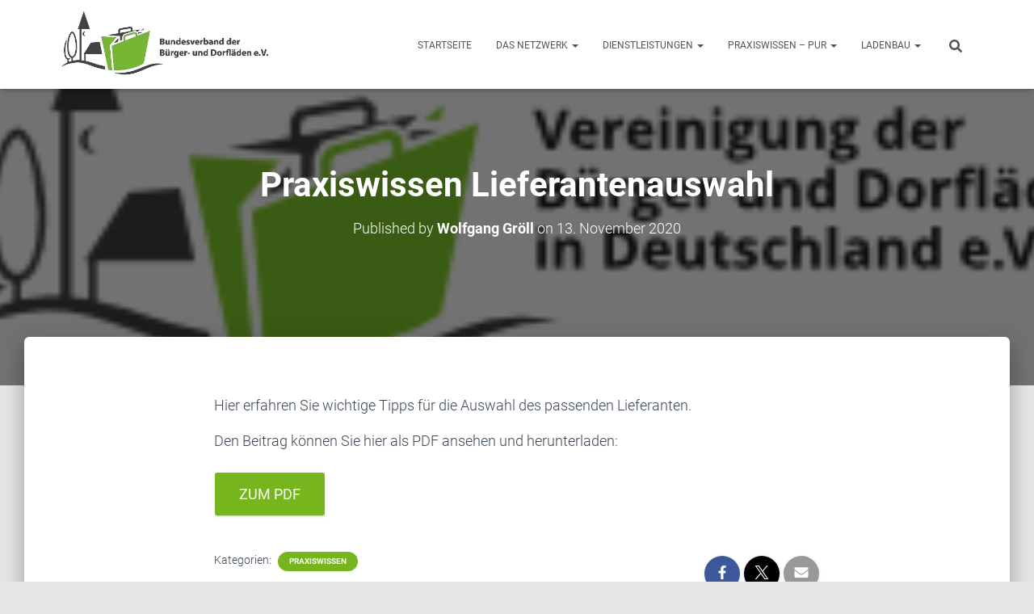

--- FILE ---
content_type: text/html; charset=UTF-8
request_url: https://bvbdl.de/index.php/2020/11/13/praxiswissen-lieferantenauswahl/
body_size: 21470
content:
<!DOCTYPE html>
<html lang="de">

<head>
	<meta charset='UTF-8'>
	<meta name="viewport" content="width=device-width, initial-scale=1">
	<link rel="profile" href="http://gmpg.org/xfn/11">
		<script type="text/javascript" data-cookieconsent="ignore">
	window.dataLayer = window.dataLayer || [];

	function gtag() {
		dataLayer.push(arguments);
	}

	gtag("consent", "default", {
		ad_personalization: "denied",
		ad_storage: "denied",
		ad_user_data: "denied",
		analytics_storage: "denied",
		functionality_storage: "denied",
		personalization_storage: "denied",
		security_storage: "granted",
		wait_for_update: 500,
	});
	gtag("set", "ads_data_redaction", true);
	</script>
<script type="text/javascript"
		id="Cookiebot"
		src="https://consent.cookiebot.com/uc.js"
		data-implementation="wp"
		data-cbid="e45bb3f9-55a7-43d8-97b4-9b02800b776b"
						data-culture="DE"
				data-blockingmode="auto"
	></script>
<meta name='robots' content='index, follow, max-image-preview:large, max-snippet:-1, max-video-preview:-1' />
	<style>img:is([sizes="auto" i], [sizes^="auto," i]) { contain-intrinsic-size: 3000px 1500px }</style>
	
	<!-- This site is optimized with the Yoast SEO plugin v26.0 - https://yoast.com/wordpress/plugins/seo/ -->
	<title>Praxiswissen Lieferantenauswahl - Bundesverband der Bürger- und Dorfläden e.V. - Das Dorfladen Netzwerk</title>
	<link rel="canonical" href="https://bvbdl.de/index.php/2020/11/13/praxiswissen-lieferantenauswahl/" />
	<meta property="og:locale" content="de_DE" />
	<meta property="og:type" content="article" />
	<meta property="og:title" content="Praxiswissen Lieferantenauswahl - Bundesverband der Bürger- und Dorfläden e.V. - Das Dorfladen Netzwerk" />
	<meta property="og:description" content="Hier erfahren Sie wichtige Tipps für die Auswahl des passenden Lieferanten. Den Beitrag können Sie hier als PDF ansehen und herunterladen: Zum PDF" />
	<meta property="og:url" content="https://bvbdl.de/index.php/2020/11/13/praxiswissen-lieferantenauswahl/" />
	<meta property="og:site_name" content="Bundesverband der Bürger- und Dorfläden e.V. - Das Dorfladen Netzwerk" />
	<meta property="article:publisher" content="https://www.facebook.com/Dorfladen.Familie" />
	<meta property="article:published_time" content="2020-11-13T14:14:06+00:00" />
	<meta property="article:modified_time" content="2021-12-01T04:37:22+00:00" />
	<meta property="og:image" content="https://bvbdl.de/wp-content/uploads/2020/06/assets_Logo-Dorfladen-Netzwerk.png" />
	<meta property="og:image:width" content="300" />
	<meta property="og:image:height" content="80" />
	<meta property="og:image:type" content="image/png" />
	<meta name="author" content="Wolfgang Gröll" />
	<meta name="twitter:card" content="summary_large_image" />
	<meta name="twitter:label1" content="Verfasst von" />
	<meta name="twitter:data1" content="Wolfgang Gröll" />
	<meta name="twitter:label2" content="Geschätzte Lesezeit" />
	<meta name="twitter:data2" content="1 Minute" />
	<script type="application/ld+json" class="yoast-schema-graph">{"@context":"https://schema.org","@graph":[{"@type":"Article","@id":"https://bvbdl.de/index.php/2020/11/13/praxiswissen-lieferantenauswahl/#article","isPartOf":{"@id":"https://bvbdl.de/index.php/2020/11/13/praxiswissen-lieferantenauswahl/"},"author":{"name":"Wolfgang Gröll","@id":"https://bvbdl.de/#/schema/person/a7ce1467817a83a59768239629d11c85"},"headline":"Praxiswissen Lieferantenauswahl","datePublished":"2020-11-13T14:14:06+00:00","dateModified":"2021-12-01T04:37:22+00:00","mainEntityOfPage":{"@id":"https://bvbdl.de/index.php/2020/11/13/praxiswissen-lieferantenauswahl/"},"wordCount":27,"commentCount":0,"publisher":{"@id":"https://bvbdl.de/#organization"},"image":{"@id":"https://bvbdl.de/index.php/2020/11/13/praxiswissen-lieferantenauswahl/#primaryimage"},"thumbnailUrl":"https://bvbdl.de/wp-content/uploads/2020/06/assets_Logo-Dorfladen-Netzwerk.png","articleSection":["Praxiswissen"],"inLanguage":"de","potentialAction":[{"@type":"CommentAction","name":"Comment","target":["https://bvbdl.de/index.php/2020/11/13/praxiswissen-lieferantenauswahl/#respond"]}]},{"@type":"WebPage","@id":"https://bvbdl.de/index.php/2020/11/13/praxiswissen-lieferantenauswahl/","url":"https://bvbdl.de/index.php/2020/11/13/praxiswissen-lieferantenauswahl/","name":"Praxiswissen Lieferantenauswahl - Bundesverband der Bürger- und Dorfläden e.V. - Das Dorfladen Netzwerk","isPartOf":{"@id":"https://bvbdl.de/#website"},"primaryImageOfPage":{"@id":"https://bvbdl.de/index.php/2020/11/13/praxiswissen-lieferantenauswahl/#primaryimage"},"image":{"@id":"https://bvbdl.de/index.php/2020/11/13/praxiswissen-lieferantenauswahl/#primaryimage"},"thumbnailUrl":"https://bvbdl.de/wp-content/uploads/2020/06/assets_Logo-Dorfladen-Netzwerk.png","datePublished":"2020-11-13T14:14:06+00:00","dateModified":"2021-12-01T04:37:22+00:00","breadcrumb":{"@id":"https://bvbdl.de/index.php/2020/11/13/praxiswissen-lieferantenauswahl/#breadcrumb"},"inLanguage":"de","potentialAction":[{"@type":"ReadAction","target":["https://bvbdl.de/index.php/2020/11/13/praxiswissen-lieferantenauswahl/"]}]},{"@type":"ImageObject","inLanguage":"de","@id":"https://bvbdl.de/index.php/2020/11/13/praxiswissen-lieferantenauswahl/#primaryimage","url":"https://bvbdl.de/wp-content/uploads/2020/06/assets_Logo-Dorfladen-Netzwerk.png","contentUrl":"https://bvbdl.de/wp-content/uploads/2020/06/assets_Logo-Dorfladen-Netzwerk.png","width":300,"height":80},{"@type":"BreadcrumbList","@id":"https://bvbdl.de/index.php/2020/11/13/praxiswissen-lieferantenauswahl/#breadcrumb","itemListElement":[{"@type":"ListItem","position":1,"name":"Home","item":"https://bvbdl.de/"},{"@type":"ListItem","position":2,"name":"Praxiswissen Lieferantenauswahl"}]},{"@type":"WebSite","@id":"https://bvbdl.de/#website","url":"https://bvbdl.de/","name":"Bundesverband der Bürger- und Dorfläden e.V. - Das Dorfladen Netzwerk","description":"bvbdl.de","publisher":{"@id":"https://bvbdl.de/#organization"},"potentialAction":[{"@type":"SearchAction","target":{"@type":"EntryPoint","urlTemplate":"https://bvbdl.de/?s={search_term_string}"},"query-input":{"@type":"PropertyValueSpecification","valueRequired":true,"valueName":"search_term_string"}}],"inLanguage":"de"},{"@type":"Organization","@id":"https://bvbdl.de/#organization","name":"Bundesverband der Bürger- und Dorfläden in Deutschland e.V.","url":"https://bvbdl.de/","logo":{"@type":"ImageObject","inLanguage":"de","@id":"https://bvbdl.de/#/schema/logo/image/","url":"https://bvbdl.de/wp-content/uploads/2025/02/Logo_Bundesverband_with_border.png","contentUrl":"https://bvbdl.de/wp-content/uploads/2025/02/Logo_Bundesverband_with_border.png","width":302,"height":278,"caption":"Bundesverband der Bürger- und Dorfläden in Deutschland e.V."},"image":{"@id":"https://bvbdl.de/#/schema/logo/image/"},"sameAs":["https://www.facebook.com/Dorfladen.Familie","https://www.instagram.com/dorfladennetzwerk/","https://www.youtube.com/channel/UCiIcZBpITXauy6ydrZiZIew"]},{"@type":"Person","@id":"https://bvbdl.de/#/schema/person/a7ce1467817a83a59768239629d11c85","name":"Wolfgang Gröll","image":{"@type":"ImageObject","inLanguage":"de","@id":"https://bvbdl.de/#/schema/person/image/","url":"https://secure.gravatar.com/avatar/169d0a30c7f633fa2f06a584fbe4ec68125c463d86e10f1c9e844a9501fb6794?s=96&d=mm&r=g","contentUrl":"https://secure.gravatar.com/avatar/169d0a30c7f633fa2f06a584fbe4ec68125c463d86e10f1c9e844a9501fb6794?s=96&d=mm&r=g","caption":"Wolfgang Gröll"},"url":"https://bvbdl.de/index.php/author/wimgroell/"}]}</script>
	<!-- / Yoast SEO plugin. -->



<link rel="alternate" type="application/rss+xml" title="Bundesverband der Bürger- und Dorfläden e.V. - Das Dorfladen Netzwerk &raquo; Feed" href="https://bvbdl.de/index.php/feed/" />
<link rel="alternate" type="application/rss+xml" title="Bundesverband der Bürger- und Dorfläden e.V. - Das Dorfladen Netzwerk &raquo; Kommentar-Feed" href="https://bvbdl.de/index.php/comments/feed/" />
<link rel="alternate" type="text/calendar" title="Bundesverband der Bürger- und Dorfläden e.V. - Das Dorfladen Netzwerk &raquo; iCal Feed" href="https://bvbdl.de/index.php/event/?ical=1" />
<link rel="alternate" type="application/rss+xml" title="Bundesverband der Bürger- und Dorfläden e.V. - Das Dorfladen Netzwerk &raquo; Praxiswissen Lieferantenauswahl-Kommentar-Feed" href="https://bvbdl.de/index.php/2020/11/13/praxiswissen-lieferantenauswahl/feed/" />
<script type="text/javascript">
/* <![CDATA[ */
window._wpemojiSettings = {"baseUrl":"https:\/\/s.w.org\/images\/core\/emoji\/16.0.1\/72x72\/","ext":".png","svgUrl":"https:\/\/s.w.org\/images\/core\/emoji\/16.0.1\/svg\/","svgExt":".svg","source":{"concatemoji":"https:\/\/bvbdl.de\/wp-includes\/js\/wp-emoji-release.min.js?ver=6.8.3"}};
/*! This file is auto-generated */
!function(s,n){var o,i,e;function c(e){try{var t={supportTests:e,timestamp:(new Date).valueOf()};sessionStorage.setItem(o,JSON.stringify(t))}catch(e){}}function p(e,t,n){e.clearRect(0,0,e.canvas.width,e.canvas.height),e.fillText(t,0,0);var t=new Uint32Array(e.getImageData(0,0,e.canvas.width,e.canvas.height).data),a=(e.clearRect(0,0,e.canvas.width,e.canvas.height),e.fillText(n,0,0),new Uint32Array(e.getImageData(0,0,e.canvas.width,e.canvas.height).data));return t.every(function(e,t){return e===a[t]})}function u(e,t){e.clearRect(0,0,e.canvas.width,e.canvas.height),e.fillText(t,0,0);for(var n=e.getImageData(16,16,1,1),a=0;a<n.data.length;a++)if(0!==n.data[a])return!1;return!0}function f(e,t,n,a){switch(t){case"flag":return n(e,"\ud83c\udff3\ufe0f\u200d\u26a7\ufe0f","\ud83c\udff3\ufe0f\u200b\u26a7\ufe0f")?!1:!n(e,"\ud83c\udde8\ud83c\uddf6","\ud83c\udde8\u200b\ud83c\uddf6")&&!n(e,"\ud83c\udff4\udb40\udc67\udb40\udc62\udb40\udc65\udb40\udc6e\udb40\udc67\udb40\udc7f","\ud83c\udff4\u200b\udb40\udc67\u200b\udb40\udc62\u200b\udb40\udc65\u200b\udb40\udc6e\u200b\udb40\udc67\u200b\udb40\udc7f");case"emoji":return!a(e,"\ud83e\udedf")}return!1}function g(e,t,n,a){var r="undefined"!=typeof WorkerGlobalScope&&self instanceof WorkerGlobalScope?new OffscreenCanvas(300,150):s.createElement("canvas"),o=r.getContext("2d",{willReadFrequently:!0}),i=(o.textBaseline="top",o.font="600 32px Arial",{});return e.forEach(function(e){i[e]=t(o,e,n,a)}),i}function t(e){var t=s.createElement("script");t.src=e,t.defer=!0,s.head.appendChild(t)}"undefined"!=typeof Promise&&(o="wpEmojiSettingsSupports",i=["flag","emoji"],n.supports={everything:!0,everythingExceptFlag:!0},e=new Promise(function(e){s.addEventListener("DOMContentLoaded",e,{once:!0})}),new Promise(function(t){var n=function(){try{var e=JSON.parse(sessionStorage.getItem(o));if("object"==typeof e&&"number"==typeof e.timestamp&&(new Date).valueOf()<e.timestamp+604800&&"object"==typeof e.supportTests)return e.supportTests}catch(e){}return null}();if(!n){if("undefined"!=typeof Worker&&"undefined"!=typeof OffscreenCanvas&&"undefined"!=typeof URL&&URL.createObjectURL&&"undefined"!=typeof Blob)try{var e="postMessage("+g.toString()+"("+[JSON.stringify(i),f.toString(),p.toString(),u.toString()].join(",")+"));",a=new Blob([e],{type:"text/javascript"}),r=new Worker(URL.createObjectURL(a),{name:"wpTestEmojiSupports"});return void(r.onmessage=function(e){c(n=e.data),r.terminate(),t(n)})}catch(e){}c(n=g(i,f,p,u))}t(n)}).then(function(e){for(var t in e)n.supports[t]=e[t],n.supports.everything=n.supports.everything&&n.supports[t],"flag"!==t&&(n.supports.everythingExceptFlag=n.supports.everythingExceptFlag&&n.supports[t]);n.supports.everythingExceptFlag=n.supports.everythingExceptFlag&&!n.supports.flag,n.DOMReady=!1,n.readyCallback=function(){n.DOMReady=!0}}).then(function(){return e}).then(function(){var e;n.supports.everything||(n.readyCallback(),(e=n.source||{}).concatemoji?t(e.concatemoji):e.wpemoji&&e.twemoji&&(t(e.twemoji),t(e.wpemoji)))}))}((window,document),window._wpemojiSettings);
/* ]]> */
</script>
<style id='wp-emoji-styles-inline-css' type='text/css'>

	img.wp-smiley, img.emoji {
		display: inline !important;
		border: none !important;
		box-shadow: none !important;
		height: 1em !important;
		width: 1em !important;
		margin: 0 0.07em !important;
		vertical-align: -0.1em !important;
		background: none !important;
		padding: 0 !important;
	}
</style>
<link rel='stylesheet' id='wp-block-library-css' href='https://bvbdl.de/wp-includes/css/dist/block-library/style.min.css?ver=6.8.3' type='text/css' media='all' />
<style id='classic-theme-styles-inline-css' type='text/css'>
/*! This file is auto-generated */
.wp-block-button__link{color:#fff;background-color:#32373c;border-radius:9999px;box-shadow:none;text-decoration:none;padding:calc(.667em + 2px) calc(1.333em + 2px);font-size:1.125em}.wp-block-file__button{background:#32373c;color:#fff;text-decoration:none}
</style>
<link rel='stylesheet' id='wp-components-css' href='https://bvbdl.de/wp-includes/css/dist/components/style.min.css?ver=6.8.3' type='text/css' media='all' />
<link rel='stylesheet' id='wp-preferences-css' href='https://bvbdl.de/wp-includes/css/dist/preferences/style.min.css?ver=6.8.3' type='text/css' media='all' />
<link rel='stylesheet' id='wp-block-editor-css' href='https://bvbdl.de/wp-includes/css/dist/block-editor/style.min.css?ver=6.8.3' type='text/css' media='all' />
<link rel='stylesheet' id='popup-maker-block-library-style-css' href='https://bvbdl.de/wp-content/plugins/popup-maker/dist/packages/block-library-style.css?ver=dbea705cfafe089d65f1' type='text/css' media='all' />
<style id='global-styles-inline-css' type='text/css'>
:root{--wp--preset--aspect-ratio--square: 1;--wp--preset--aspect-ratio--4-3: 4/3;--wp--preset--aspect-ratio--3-4: 3/4;--wp--preset--aspect-ratio--3-2: 3/2;--wp--preset--aspect-ratio--2-3: 2/3;--wp--preset--aspect-ratio--16-9: 16/9;--wp--preset--aspect-ratio--9-16: 9/16;--wp--preset--color--black: #000000;--wp--preset--color--cyan-bluish-gray: #abb8c3;--wp--preset--color--white: #ffffff;--wp--preset--color--pale-pink: #f78da7;--wp--preset--color--vivid-red: #cf2e2e;--wp--preset--color--luminous-vivid-orange: #ff6900;--wp--preset--color--luminous-vivid-amber: #fcb900;--wp--preset--color--light-green-cyan: #7bdcb5;--wp--preset--color--vivid-green-cyan: #00d084;--wp--preset--color--pale-cyan-blue: #8ed1fc;--wp--preset--color--vivid-cyan-blue: #0693e3;--wp--preset--color--vivid-purple: #9b51e0;--wp--preset--color--accent: #76b51e;--wp--preset--color--secondary: #2d3359;--wp--preset--color--background-color: #E5E5E5;--wp--preset--color--header-gradient: #1daa2f;--wp--preset--color--body-color: #999999;--wp--preset--color--header-overlay-color: rgba(0,0,0,0.5);--wp--preset--color--header-text-color: #fffffe;--wp--preset--color--navbar-background: #fffffd;--wp--preset--color--navbar-text-color: #555555;--wp--preset--color--navbar-text-color-hover: #e91e63;--wp--preset--color--navbar-transparent-text-color: #fffffc;--wp--preset--gradient--vivid-cyan-blue-to-vivid-purple: linear-gradient(135deg,rgba(6,147,227,1) 0%,rgb(155,81,224) 100%);--wp--preset--gradient--light-green-cyan-to-vivid-green-cyan: linear-gradient(135deg,rgb(122,220,180) 0%,rgb(0,208,130) 100%);--wp--preset--gradient--luminous-vivid-amber-to-luminous-vivid-orange: linear-gradient(135deg,rgba(252,185,0,1) 0%,rgba(255,105,0,1) 100%);--wp--preset--gradient--luminous-vivid-orange-to-vivid-red: linear-gradient(135deg,rgba(255,105,0,1) 0%,rgb(207,46,46) 100%);--wp--preset--gradient--very-light-gray-to-cyan-bluish-gray: linear-gradient(135deg,rgb(238,238,238) 0%,rgb(169,184,195) 100%);--wp--preset--gradient--cool-to-warm-spectrum: linear-gradient(135deg,rgb(74,234,220) 0%,rgb(151,120,209) 20%,rgb(207,42,186) 40%,rgb(238,44,130) 60%,rgb(251,105,98) 80%,rgb(254,248,76) 100%);--wp--preset--gradient--blush-light-purple: linear-gradient(135deg,rgb(255,206,236) 0%,rgb(152,150,240) 100%);--wp--preset--gradient--blush-bordeaux: linear-gradient(135deg,rgb(254,205,165) 0%,rgb(254,45,45) 50%,rgb(107,0,62) 100%);--wp--preset--gradient--luminous-dusk: linear-gradient(135deg,rgb(255,203,112) 0%,rgb(199,81,192) 50%,rgb(65,88,208) 100%);--wp--preset--gradient--pale-ocean: linear-gradient(135deg,rgb(255,245,203) 0%,rgb(182,227,212) 50%,rgb(51,167,181) 100%);--wp--preset--gradient--electric-grass: linear-gradient(135deg,rgb(202,248,128) 0%,rgb(113,206,126) 100%);--wp--preset--gradient--midnight: linear-gradient(135deg,rgb(2,3,129) 0%,rgb(40,116,252) 100%);--wp--preset--font-size--small: 13px;--wp--preset--font-size--medium: 20px;--wp--preset--font-size--large: 36px;--wp--preset--font-size--x-large: 42px;--wp--preset--spacing--20: 0.44rem;--wp--preset--spacing--30: 0.67rem;--wp--preset--spacing--40: 1rem;--wp--preset--spacing--50: 1.5rem;--wp--preset--spacing--60: 2.25rem;--wp--preset--spacing--70: 3.38rem;--wp--preset--spacing--80: 5.06rem;--wp--preset--shadow--natural: 6px 6px 9px rgba(0, 0, 0, 0.2);--wp--preset--shadow--deep: 12px 12px 50px rgba(0, 0, 0, 0.4);--wp--preset--shadow--sharp: 6px 6px 0px rgba(0, 0, 0, 0.2);--wp--preset--shadow--outlined: 6px 6px 0px -3px rgba(255, 255, 255, 1), 6px 6px rgba(0, 0, 0, 1);--wp--preset--shadow--crisp: 6px 6px 0px rgba(0, 0, 0, 1);}:root :where(.is-layout-flow) > :first-child{margin-block-start: 0;}:root :where(.is-layout-flow) > :last-child{margin-block-end: 0;}:root :where(.is-layout-flow) > *{margin-block-start: 24px;margin-block-end: 0;}:root :where(.is-layout-constrained) > :first-child{margin-block-start: 0;}:root :where(.is-layout-constrained) > :last-child{margin-block-end: 0;}:root :where(.is-layout-constrained) > *{margin-block-start: 24px;margin-block-end: 0;}:root :where(.is-layout-flex){gap: 24px;}:root :where(.is-layout-grid){gap: 24px;}body .is-layout-flex{display: flex;}.is-layout-flex{flex-wrap: wrap;align-items: center;}.is-layout-flex > :is(*, div){margin: 0;}body .is-layout-grid{display: grid;}.is-layout-grid > :is(*, div){margin: 0;}.has-black-color{color: var(--wp--preset--color--black) !important;}.has-cyan-bluish-gray-color{color: var(--wp--preset--color--cyan-bluish-gray) !important;}.has-white-color{color: var(--wp--preset--color--white) !important;}.has-pale-pink-color{color: var(--wp--preset--color--pale-pink) !important;}.has-vivid-red-color{color: var(--wp--preset--color--vivid-red) !important;}.has-luminous-vivid-orange-color{color: var(--wp--preset--color--luminous-vivid-orange) !important;}.has-luminous-vivid-amber-color{color: var(--wp--preset--color--luminous-vivid-amber) !important;}.has-light-green-cyan-color{color: var(--wp--preset--color--light-green-cyan) !important;}.has-vivid-green-cyan-color{color: var(--wp--preset--color--vivid-green-cyan) !important;}.has-pale-cyan-blue-color{color: var(--wp--preset--color--pale-cyan-blue) !important;}.has-vivid-cyan-blue-color{color: var(--wp--preset--color--vivid-cyan-blue) !important;}.has-vivid-purple-color{color: var(--wp--preset--color--vivid-purple) !important;}.has-accent-color{color: var(--wp--preset--color--accent) !important;}.has-secondary-color{color: var(--wp--preset--color--secondary) !important;}.has-background-color-color{color: var(--wp--preset--color--background-color) !important;}.has-header-gradient-color{color: var(--wp--preset--color--header-gradient) !important;}.has-body-color-color{color: var(--wp--preset--color--body-color) !important;}.has-header-overlay-color-color{color: var(--wp--preset--color--header-overlay-color) !important;}.has-header-text-color-color{color: var(--wp--preset--color--header-text-color) !important;}.has-navbar-background-color{color: var(--wp--preset--color--navbar-background) !important;}.has-navbar-text-color-color{color: var(--wp--preset--color--navbar-text-color) !important;}.has-navbar-text-color-hover-color{color: var(--wp--preset--color--navbar-text-color-hover) !important;}.has-navbar-transparent-text-color-color{color: var(--wp--preset--color--navbar-transparent-text-color) !important;}.has-black-background-color{background-color: var(--wp--preset--color--black) !important;}.has-cyan-bluish-gray-background-color{background-color: var(--wp--preset--color--cyan-bluish-gray) !important;}.has-white-background-color{background-color: var(--wp--preset--color--white) !important;}.has-pale-pink-background-color{background-color: var(--wp--preset--color--pale-pink) !important;}.has-vivid-red-background-color{background-color: var(--wp--preset--color--vivid-red) !important;}.has-luminous-vivid-orange-background-color{background-color: var(--wp--preset--color--luminous-vivid-orange) !important;}.has-luminous-vivid-amber-background-color{background-color: var(--wp--preset--color--luminous-vivid-amber) !important;}.has-light-green-cyan-background-color{background-color: var(--wp--preset--color--light-green-cyan) !important;}.has-vivid-green-cyan-background-color{background-color: var(--wp--preset--color--vivid-green-cyan) !important;}.has-pale-cyan-blue-background-color{background-color: var(--wp--preset--color--pale-cyan-blue) !important;}.has-vivid-cyan-blue-background-color{background-color: var(--wp--preset--color--vivid-cyan-blue) !important;}.has-vivid-purple-background-color{background-color: var(--wp--preset--color--vivid-purple) !important;}.has-accent-background-color{background-color: var(--wp--preset--color--accent) !important;}.has-secondary-background-color{background-color: var(--wp--preset--color--secondary) !important;}.has-background-color-background-color{background-color: var(--wp--preset--color--background-color) !important;}.has-header-gradient-background-color{background-color: var(--wp--preset--color--header-gradient) !important;}.has-body-color-background-color{background-color: var(--wp--preset--color--body-color) !important;}.has-header-overlay-color-background-color{background-color: var(--wp--preset--color--header-overlay-color) !important;}.has-header-text-color-background-color{background-color: var(--wp--preset--color--header-text-color) !important;}.has-navbar-background-background-color{background-color: var(--wp--preset--color--navbar-background) !important;}.has-navbar-text-color-background-color{background-color: var(--wp--preset--color--navbar-text-color) !important;}.has-navbar-text-color-hover-background-color{background-color: var(--wp--preset--color--navbar-text-color-hover) !important;}.has-navbar-transparent-text-color-background-color{background-color: var(--wp--preset--color--navbar-transparent-text-color) !important;}.has-black-border-color{border-color: var(--wp--preset--color--black) !important;}.has-cyan-bluish-gray-border-color{border-color: var(--wp--preset--color--cyan-bluish-gray) !important;}.has-white-border-color{border-color: var(--wp--preset--color--white) !important;}.has-pale-pink-border-color{border-color: var(--wp--preset--color--pale-pink) !important;}.has-vivid-red-border-color{border-color: var(--wp--preset--color--vivid-red) !important;}.has-luminous-vivid-orange-border-color{border-color: var(--wp--preset--color--luminous-vivid-orange) !important;}.has-luminous-vivid-amber-border-color{border-color: var(--wp--preset--color--luminous-vivid-amber) !important;}.has-light-green-cyan-border-color{border-color: var(--wp--preset--color--light-green-cyan) !important;}.has-vivid-green-cyan-border-color{border-color: var(--wp--preset--color--vivid-green-cyan) !important;}.has-pale-cyan-blue-border-color{border-color: var(--wp--preset--color--pale-cyan-blue) !important;}.has-vivid-cyan-blue-border-color{border-color: var(--wp--preset--color--vivid-cyan-blue) !important;}.has-vivid-purple-border-color{border-color: var(--wp--preset--color--vivid-purple) !important;}.has-accent-border-color{border-color: var(--wp--preset--color--accent) !important;}.has-secondary-border-color{border-color: var(--wp--preset--color--secondary) !important;}.has-background-color-border-color{border-color: var(--wp--preset--color--background-color) !important;}.has-header-gradient-border-color{border-color: var(--wp--preset--color--header-gradient) !important;}.has-body-color-border-color{border-color: var(--wp--preset--color--body-color) !important;}.has-header-overlay-color-border-color{border-color: var(--wp--preset--color--header-overlay-color) !important;}.has-header-text-color-border-color{border-color: var(--wp--preset--color--header-text-color) !important;}.has-navbar-background-border-color{border-color: var(--wp--preset--color--navbar-background) !important;}.has-navbar-text-color-border-color{border-color: var(--wp--preset--color--navbar-text-color) !important;}.has-navbar-text-color-hover-border-color{border-color: var(--wp--preset--color--navbar-text-color-hover) !important;}.has-navbar-transparent-text-color-border-color{border-color: var(--wp--preset--color--navbar-transparent-text-color) !important;}.has-vivid-cyan-blue-to-vivid-purple-gradient-background{background: var(--wp--preset--gradient--vivid-cyan-blue-to-vivid-purple) !important;}.has-light-green-cyan-to-vivid-green-cyan-gradient-background{background: var(--wp--preset--gradient--light-green-cyan-to-vivid-green-cyan) !important;}.has-luminous-vivid-amber-to-luminous-vivid-orange-gradient-background{background: var(--wp--preset--gradient--luminous-vivid-amber-to-luminous-vivid-orange) !important;}.has-luminous-vivid-orange-to-vivid-red-gradient-background{background: var(--wp--preset--gradient--luminous-vivid-orange-to-vivid-red) !important;}.has-very-light-gray-to-cyan-bluish-gray-gradient-background{background: var(--wp--preset--gradient--very-light-gray-to-cyan-bluish-gray) !important;}.has-cool-to-warm-spectrum-gradient-background{background: var(--wp--preset--gradient--cool-to-warm-spectrum) !important;}.has-blush-light-purple-gradient-background{background: var(--wp--preset--gradient--blush-light-purple) !important;}.has-blush-bordeaux-gradient-background{background: var(--wp--preset--gradient--blush-bordeaux) !important;}.has-luminous-dusk-gradient-background{background: var(--wp--preset--gradient--luminous-dusk) !important;}.has-pale-ocean-gradient-background{background: var(--wp--preset--gradient--pale-ocean) !important;}.has-electric-grass-gradient-background{background: var(--wp--preset--gradient--electric-grass) !important;}.has-midnight-gradient-background{background: var(--wp--preset--gradient--midnight) !important;}.has-small-font-size{font-size: var(--wp--preset--font-size--small) !important;}.has-medium-font-size{font-size: var(--wp--preset--font-size--medium) !important;}.has-large-font-size{font-size: var(--wp--preset--font-size--large) !important;}.has-x-large-font-size{font-size: var(--wp--preset--font-size--x-large) !important;}
:root :where(.wp-block-pullquote){font-size: 1.5em;line-height: 1.6;}
</style>
<link rel='stylesheet' id='cff-css' href='https://bvbdl.de/wp-content/plugins/custom-facebook-feed/assets/css/cff-style.min.css?ver=4.3.2' type='text/css' media='all' />
<link rel='stylesheet' id='sb-font-awesome-css' href='https://bvbdl.de/wp-content/plugins/custom-facebook-feed/assets/css/font-awesome.min.css?ver=4.7.0' type='text/css' media='all' />
<link rel='stylesheet' id='bootstrap-css' href='https://bvbdl.de/wp-content/themes/hestia-pro/assets/bootstrap/css/bootstrap.min.css?ver=1.0.2' type='text/css' media='all' />
<link rel='stylesheet' id='hestia-font-sizes-css' href='https://bvbdl.de/wp-content/themes/hestia-pro/assets/css/font-sizes.min.css?ver=3.3.3' type='text/css' media='all' />
<link rel='stylesheet' id='hestia_style-css' href='https://bvbdl.de/wp-content/themes/hestia-pro/style.min.css?ver=3.3.3' type='text/css' media='all' />
<style id='hestia_style-inline-css' type='text/css'>
.hestia-top-bar,.hestia-top-bar .widget.widget_shopping_cart .cart_list{background-color:#363537}.hestia-top-bar .widget .label-floating input[type=search]:-webkit-autofill{-webkit-box-shadow:inset 0 0 0 9999px #363537}.hestia-top-bar,.hestia-top-bar .widget .label-floating input[type=search],.hestia-top-bar .widget.widget_search form.form-group:before,.hestia-top-bar .widget.widget_product_search form.form-group:before,.hestia-top-bar .widget.widget_shopping_cart:before{color:#fff}.hestia-top-bar .widget .label-floating input[type=search]{-webkit-text-fill-color:#fff !important}.hestia-top-bar div.widget.widget_shopping_cart:before,.hestia-top-bar .widget.widget_product_search form.form-group:before,.hestia-top-bar .widget.widget_search form.form-group:before{background-color:#fff}.hestia-top-bar a,.hestia-top-bar .top-bar-nav li a{color:#fff}.hestia-top-bar ul li a[href*="mailto:"]:before,.hestia-top-bar ul li a[href*="tel:"]:before{background-color:#fff}.hestia-top-bar a:hover,.hestia-top-bar .top-bar-nav li a:hover{color:#eee}.hestia-top-bar ul li:hover a[href*="mailto:"]:before,.hestia-top-bar ul li:hover a[href*="tel:"]:before{background-color:#eee}
@media( min-width:480px){}@media( min-width:768px){}.hestia-scroll-to-top{border-radius :50%;background-color:#999}.hestia-scroll-to-top:hover{background-color:#999}.hestia-scroll-to-top:hover svg,.hestia-scroll-to-top:hover p{color:#fff}.hestia-scroll-to-top svg,.hestia-scroll-to-top p{color:#fff}
footer.footer.footer-black{background:#323437}footer.footer.footer-black.footer-big{color:#fff}footer.footer.footer-black a{color:#fff}footer.footer.footer-black hr{border-color:#5e5e5e}.footer-big p,.widget,.widget code,.widget pre{color:#5e5e5e}
h1,h2,h3,h4,h5,h6,.hestia-title,.hestia-title.title-in-content,p.meta-in-content,.info-title,.card-title,.page-header.header-small .hestia-title,.page-header.header-small .title,.widget h5,.hestia-title,.title,.footer-brand,.footer-big h4,.footer-big h5,.media .media-heading,.carousel h1.hestia-title,.carousel h2.title,.carousel span.sub-title,.hestia-about h1,.hestia-about h2,.hestia-about h3,.hestia-about h4,.hestia-about h5{font-family:Roboto}body,ul,.tooltip-inner{font-family:Roboto}
@media(min-width:769px){.page-header.header-small .hestia-title,.page-header.header-small .title,h1.hestia-title.title-in-content,.main article.section .has-title-font-size{font-size:42px}}@media(max-width:768px){.page-header.header-small .hestia-title,.page-header.header-small .title,h1.hestia-title.title-in-content,.main article.section .has-title-font-size{font-size:26px}}@media(max-width:480px){.page-header.header-small .hestia-title,.page-header.header-small .title,h1.hestia-title.title-in-content,.main article.section .has-title-font-size{font-size:26px}}@media(min-width:769px){#carousel-hestia-generic .hestia-title{font-size:56px}#carousel-hestia-generic span.sub-title{font-size:17px}#carousel-hestia-generic .btn{font-size:14px}}@media(min-width:769px){section.hestia-features .hestia-title,section.hestia-shop .hestia-title,section.hestia-work .hestia-title,section.hestia-team .hestia-title,section.hestia-pricing .hestia-title,section.hestia-ribbon .hestia-title,section.hestia-testimonials .hestia-title,section.hestia-subscribe h2.title,section.hestia-blogs .hestia-title,.section.related-posts .hestia-title,section.hestia-contact .hestia-title{font-size:37px}section.hestia-features .hestia-info h4.info-title,section.hestia-shop h4.card-title,section.hestia-team h4.card-title,section.hestia-testimonials h4.card-title,section.hestia-blogs h4.card-title,.section.related-posts h4.card-title,section.hestia-contact h4.card-title,section.hestia-contact .hestia-description h6{font-size:18px}section.hestia-work h4.card-title,section.hestia-contact .hestia-description h5{font-size:23px}section.hestia-contact .hestia-description h1{font-size:42px}section.hestia-contact .hestia-description h2{font-size:37px}section.hestia-contact .hestia-description h3{font-size:32px}section.hestia-contact .hestia-description h4{font-size:27px}}@media(min-width:769px){section.hestia-features h5.description,section.hestia-shop h5.description,section.hestia-work h5.description,section.hestia-team h5.description,section.hestia-testimonials h5.description,section.hestia-subscribe h5.subscribe-description,section.hestia-blogs h5.description,section.hestia-contact h5.description{font-size:18px}}
:root{--hestia-primary-color:#76b51e}a,.navbar .dropdown-menu li:hover>a,.navbar .dropdown-menu li:focus>a,.navbar .dropdown-menu li:active>a,.navbar .navbar-nav>li .dropdown-menu li:hover>a,body:not(.home) .navbar-default .navbar-nav>.active:not(.btn)>a,body:not(.home) .navbar-default .navbar-nav>.active:not(.btn)>a:hover,body:not(.home) .navbar-default .navbar-nav>.active:not(.btn)>a:focus,a:hover,.card-blog a.moretag:hover,.card-blog a.more-link:hover,.widget a:hover,.has-text-color.has-accent-color,p.has-text-color a{color:#76b51e}.svg-text-color{fill:#76b51e}.pagination span.current,.pagination span.current:focus,.pagination span.current:hover{border-color:#76b51e}button,button:hover,.woocommerce .track_order button[type="submit"],.woocommerce .track_order button[type="submit"]:hover,div.wpforms-container .wpforms-form button[type=submit].wpforms-submit,div.wpforms-container .wpforms-form button[type=submit].wpforms-submit:hover,input[type="button"],input[type="button"]:hover,input[type="submit"],input[type="submit"]:hover,input#searchsubmit,.pagination span.current,.pagination span.current:focus,.pagination span.current:hover,.btn.btn-primary,.btn.btn-primary:link,.btn.btn-primary:hover,.btn.btn-primary:focus,.btn.btn-primary:active,.btn.btn-primary.active,.btn.btn-primary.active:focus,.btn.btn-primary.active:hover,.btn.btn-primary:active:hover,.btn.btn-primary:active:focus,.btn.btn-primary:active:hover,.hestia-sidebar-open.btn.btn-rose,.hestia-sidebar-close.btn.btn-rose,.hestia-sidebar-open.btn.btn-rose:hover,.hestia-sidebar-close.btn.btn-rose:hover,.hestia-sidebar-open.btn.btn-rose:focus,.hestia-sidebar-close.btn.btn-rose:focus,.label.label-primary,.hestia-work .portfolio-item:nth-child(6n+1) .label,.nav-cart .nav-cart-content .widget .buttons .button,.has-accent-background-color[class*="has-background"]{background-color:#76b51e}@media(max-width:768px){.navbar-default .navbar-nav>li>a:hover,.navbar-default .navbar-nav>li>a:focus,.navbar .navbar-nav .dropdown .dropdown-menu li a:hover,.navbar .navbar-nav .dropdown .dropdown-menu li a:focus,.navbar button.navbar-toggle:hover,.navbar .navbar-nav li:hover>a i{color:#76b51e}}body:not(.woocommerce-page) button:not([class^="fl-"]):not(.hestia-scroll-to-top):not(.navbar-toggle):not(.close),body:not(.woocommerce-page) .button:not([class^="fl-"]):not(hestia-scroll-to-top):not(.navbar-toggle):not(.add_to_cart_button):not(.product_type_grouped):not(.product_type_external),div.wpforms-container .wpforms-form button[type=submit].wpforms-submit,input[type="submit"],input[type="button"],.btn.btn-primary,.widget_product_search button[type="submit"],.hestia-sidebar-open.btn.btn-rose,.hestia-sidebar-close.btn.btn-rose,.everest-forms button[type=submit].everest-forms-submit-button{-webkit-box-shadow:0 2px 2px 0 rgba(118,181,30,0.14),0 3px 1px -2px rgba(118,181,30,0.2),0 1px 5px 0 rgba(118,181,30,0.12);box-shadow:0 2px 2px 0 rgba(118,181,30,0.14),0 3px 1px -2px rgba(118,181,30,0.2),0 1px 5px 0 rgba(118,181,30,0.12)}.card .header-primary,.card .content-primary,.everest-forms button[type=submit].everest-forms-submit-button{background:#76b51e}body:not(.woocommerce-page) .button:not([class^="fl-"]):not(.hestia-scroll-to-top):not(.navbar-toggle):not(.add_to_cart_button):hover,body:not(.woocommerce-page) button:not([class^="fl-"]):not(.hestia-scroll-to-top):not(.navbar-toggle):not(.close):hover,div.wpforms-container .wpforms-form button[type=submit].wpforms-submit:hover,input[type="submit"]:hover,input[type="button"]:hover,input#searchsubmit:hover,.widget_product_search button[type="submit"]:hover,.pagination span.current,.btn.btn-primary:hover,.btn.btn-primary:focus,.btn.btn-primary:active,.btn.btn-primary.active,.btn.btn-primary:active:focus,.btn.btn-primary:active:hover,.hestia-sidebar-open.btn.btn-rose:hover,.hestia-sidebar-close.btn.btn-rose:hover,.pagination span.current:hover,.everest-forms button[type=submit].everest-forms-submit-button:hover,.everest-forms button[type=submit].everest-forms-submit-button:focus,.everest-forms button[type=submit].everest-forms-submit-button:active{-webkit-box-shadow:0 14px 26px -12px rgba(118,181,30,0.42),0 4px 23px 0 rgba(0,0,0,0.12),0 8px 10px -5px rgba(118,181,30,0.2);box-shadow:0 14px 26px -12px rgba(118,181,30,0.42),0 4px 23px 0 rgba(0,0,0,0.12),0 8px 10px -5px rgba(118,181,30,0.2);color:#fff}.form-group.is-focused .form-control{background-image:-webkit-gradient(linear,left top,left bottom,from(#76b51e),to(#76b51e)),-webkit-gradient(linear,left top,left bottom,from(#d2d2d2),to(#d2d2d2));background-image:-webkit-linear-gradient(linear,left top,left bottom,from(#76b51e),to(#76b51e)),-webkit-linear-gradient(linear,left top,left bottom,from(#d2d2d2),to(#d2d2d2));background-image:linear-gradient(linear,left top,left bottom,from(#76b51e),to(#76b51e)),linear-gradient(linear,left top,left bottom,from(#d2d2d2),to(#d2d2d2))}.navbar:not(.navbar-transparent) li:not(.btn):hover>a,.navbar li.on-section:not(.btn)>a,.navbar.full-screen-menu.navbar-transparent li:not(.btn):hover>a,.navbar.full-screen-menu .navbar-toggle:hover,.navbar:not(.navbar-transparent) .nav-cart:hover,.navbar:not(.navbar-transparent) .hestia-toggle-search:hover{color:#76b51e}.header-filter-gradient{background:linear-gradient(45deg,rgba(29,170,47,1) 0,rgb(95,198,26) 100%)}.has-text-color.has-header-gradient-color{color:#1daa2f}.has-header-gradient-background-color[class*="has-background"]{background-color:#1daa2f}.has-text-color.has-background-color-color{color:#E5E5E5}.has-background-color-background-color[class*="has-background"]{background-color:#E5E5E5}
.title,.title a,.card-title,.card-title a,.card-title a:hover,.info-title,.info-title a,.footer-brand,.footer-brand a,.media .media-heading,.media .media-heading a,.hestia-info .info-title,.card-blog a.moretag,.card-blog a.more-link,.card .author a,.hestia-about:not(.section-image) h1,.hestia-about:not(.section-image) h2,.hestia-about:not(.section-image) h3,.hestia-about:not(.section-image) h4,.hestia-about:not(.section-image) h5,aside .widget h5,aside .widget a,.woocommerce ul.products[class*="columns-"] li.product-category h2,.woocommerce #reviews #comments ol.commentlist li .comment-text p.meta .woocommerce-review__author,.has-text-color.has-secondary-color{color:#2d3359}.has-secondary-background-color[class*="has-background"]{background-color:#2d3359}.description,.card-description,.footer-big,.hestia-features .hestia-info p,.text-gray,.hestia-about:not(.section-image) p,.hestia-about:not(.section-image) h6,.has-text-color.has-body-color-color{color:#999}.has-body-color-background-color[class*="has-background"]{background-color:#999}.header-filter:before,.has-header-overlay-color-background-color[class*="has-background"]{background-color:rgba(0,0,0,0.5)}.has-text-color.has-header-overlay-color-color{color:rgba(0,0,0,0.5)}.page-header,.page-header .hestia-title,.page-header .sub-title,.has-text-color.has-header-text-color-color{color:#fff}.has-header-text-color-background-color[class*="has-background"]{background-color:#fff}@media( max-width:768px){.header>.navbar,.navbar.navbar-fixed-top .navbar-collapse{background-color:#fff}}.navbar:not(.navbar-transparent),.navbar .dropdown-menu,.nav-cart .nav-cart-content .widget,.has-navbar-background-background-color[class*="has-background"]{background-color:#fff}@media( min-width:769px){.navbar.full-screen-menu .nav.navbar-nav{background-color:rgba(255,255,255,0.9)}}.has-navbar-background-color[class*="has-background"]{color:#fff}@media( min-width:769px){.navbar.navbar-transparent .navbar-brand,.navbar.navbar-transparent .navbar-nav>li:not(.btn)>a,.navbar.navbar-transparent .navbar-nav>.active>a,.navbar.navbar-transparent.full-screen-menu .navbar-toggle,.navbar.navbar-transparent:not(.full-screen-menu) .nav-cart-icon,.navbar.navbar-transparent.full-screen-menu li.responsive-nav-cart>a.nav-cart-icon,.navbar.navbar-transparent .hestia-toggle-search,.navbar.navbar-transparent .header-widgets-wrapper ul li a[href*="mailto:"],.navbar.navbar-transparent .header-widgets-wrapper ul li a[href*="tel:"]{color:#fff}}.navbar.navbar-transparent .hestia-toggle-search svg{fill:#fff}.has-text-color.has-navbar-transparent-text-color-color{color:#fff}.has-navbar-transparent-text-color-background-color[class*="has-background"],.navbar.navbar-transparent .header-widgets-wrapper ul li a[href*="mailto:"]:before,.navbar.navbar-transparent .header-widgets-wrapper ul li a[href*="tel:"]:before{background-color:#fff}@media( min-width:769px){.menu-open .navbar.full-screen-menu.navbar-transparent .navbar-toggle,.navbar:not(.navbar-transparent) .navbar-brand,.navbar:not(.navbar-transparent) li:not(.btn)>a,.navbar.navbar-transparent.full-screen-menu li:not(.btn):not(.nav-cart)>a,.navbar.navbar-transparent .dropdown-menu li:not(.btn)>a,.hestia-mm-heading,.hestia-mm-description,.navbar:not(.navbar-transparent) .navbar-nav>.active>a,.navbar:not(.navbar-transparent).full-screen-menu .navbar-toggle,.navbar .nav-cart-icon,.navbar:not(.navbar-transparent) .hestia-toggle-search,.navbar.navbar-transparent .nav-cart .nav-cart-content .widget li a,.navbar .navbar-nav>li .dropdown-menu li.active>a{color:#555}}@media( max-width:768px){.navbar.navbar-default .navbar-brand,.navbar.navbar-default .navbar-nav li:not(.btn).menu-item>a,.navbar.navbar-default .navbar-nav .menu-item.active>a,.navbar.navbar-default .navbar-toggle,.navbar.navbar-default .navbar-toggle,.navbar.navbar-default .responsive-nav-cart a,.navbar.navbar-default .nav-cart .nav-cart-content a,.navbar.navbar-default .hestia-toggle-search,.hestia-mm-heading,.hestia-mm-description{color:#555}.navbar .navbar-nav .dropdown:not(.btn) a .caret svg{fill:#555}.navbar .navbar-nav .dropdown:not(.btn) a .caret{border-color:#555}}.has-text-color.has-navbar-text-color-color{color:#555}.has-navbar-text-color-background-color[class*="has-background"]{background-color:#555}.navbar:not(.navbar-transparent) .header-widgets-wrapper ul li a[href*="mailto:"]:before,.navbar:not(.navbar-transparent) .header-widgets-wrapper ul li a[href*="tel:"]:before{background-color:#555}.hestia-toggle-search svg{fill:#555}.navbar.navbar-default:not(.navbar-transparent) li:not(.btn):hover>a,.navbar.navbar-default.navbar-transparent .dropdown-menu:not(.btn) li:not(.btn):hover>a,.navbar.navbar-default:not(.navbar-transparent) li:not(.btn):hover>a i,.navbar.navbar-default:not(.navbar-transparent) .navbar-toggle:hover,.navbar.navbar-default:not(.full-screen-menu) .nav-cart-icon .nav-cart-content a:hover,.navbar.navbar-default:not(.navbar-transparent) .hestia-toggle-search:hover,.navbar.navbar-transparent .nav-cart .nav-cart-content .widget li:hover a,.has-text-color.has-navbar-text-color-hover-color{color:#e91e63}.navbar.navbar-default li.on-section:not(.btn)>a{color:#e91e63!important}@media( max-width:768px){.navbar.navbar-default.navbar-transparent li:not(.btn):hover>a,.navbar.navbar-default.navbar-transparent li:not(.btn):hover>a i,.navbar.navbar-default.navbar-transparent .navbar-toggle:hover,.navbar.navbar-default .responsive-nav-cart a:hover .navbar.navbar-default .navbar-toggle:hover{color:#e91e63 !important}}.has-navbar-text-color-hover-background-color[class*="has-background"]{background-color:#e91e63}.navbar:not(.navbar-transparent) .header-widgets-wrapper ul li:hover a[href*="mailto:"]:before,.navbar:not(.navbar-transparent) .header-widgets-wrapper ul li:hover a[href*="tel:"]:before{background-color:#e91e63}.hestia-toggle-search:hover svg{fill:#e91e63}.form-group.is-focused .form-control,div.wpforms-container .wpforms-form .form-group.is-focused .form-control,.nf-form-cont input:not([type=button]):focus,.nf-form-cont select:focus,.nf-form-cont textarea:focus{background-image:-webkit-gradient(linear,left top,left bottom,from(#76b51e),to(#76b51e)),-webkit-gradient(linear,left top,left bottom,from(#d2d2d2),to(#d2d2d2));background-image:-webkit-linear-gradient(linear,left top,left bottom,from(#76b51e),to(#76b51e)),-webkit-linear-gradient(linear,left top,left bottom,from(#d2d2d2),to(#d2d2d2));background-image:linear-gradient(linear,left top,left bottom,from(#76b51e),to(#76b51e)),linear-gradient(linear,left top,left bottom,from(#d2d2d2),to(#d2d2d2))}.navbar.navbar-transparent.full-screen-menu .navbar-collapse .navbar-nav>li:not(.btn)>a:hover{color:#76b51e}.hestia-ajax-loading{border-color:#76b51e}
.btn.btn-primary:not(.colored-button):not(.btn-left):not(.btn-right):not(.btn-just-icon):not(.menu-item),input[type="submit"]:not(.search-submit),body:not(.woocommerce-account) .woocommerce .button.woocommerce-Button,.woocommerce .product button.button,.woocommerce .product button.button.alt,.woocommerce .product #respond input#submit,.woocommerce-cart .blog-post .woocommerce .cart-collaterals .cart_totals .checkout-button,.woocommerce-checkout #payment #place_order,.woocommerce-account.woocommerce-page button.button,.woocommerce .track_order button[type="submit"],.nav-cart .nav-cart-content .widget .buttons .button,.woocommerce a.button.wc-backward,body.woocommerce .wccm-catalog-item a.button,body.woocommerce a.wccm-button.button,form.woocommerce-form-coupon button.button,div.wpforms-container .wpforms-form button[type=submit].wpforms-submit,div.woocommerce a.button.alt,div.woocommerce table.my_account_orders .button,.btn.colored-button,.btn.btn-left,.btn.btn-right,.btn:not(.colored-button):not(.btn-left):not(.btn-right):not(.btn-just-icon):not(.menu-item):not(.hestia-sidebar-open):not(.hestia-sidebar-close){padding-top:15px;padding-bottom:15px;padding-left:33px;padding-right:33px}
:root{--hestia-button-border-radius:3px}.btn.btn-primary:not(.colored-button):not(.btn-left):not(.btn-right):not(.btn-just-icon):not(.menu-item),input[type="submit"]:not(.search-submit),body:not(.woocommerce-account) .woocommerce .button.woocommerce-Button,.woocommerce .product button.button,.woocommerce .product button.button.alt,.woocommerce .product #respond input#submit,.woocommerce-cart .blog-post .woocommerce .cart-collaterals .cart_totals .checkout-button,.woocommerce-checkout #payment #place_order,.woocommerce-account.woocommerce-page button.button,.woocommerce .track_order button[type="submit"],.nav-cart .nav-cart-content .widget .buttons .button,.woocommerce a.button.wc-backward,body.woocommerce .wccm-catalog-item a.button,body.woocommerce a.wccm-button.button,form.woocommerce-form-coupon button.button,div.wpforms-container .wpforms-form button[type=submit].wpforms-submit,div.woocommerce a.button.alt,div.woocommerce table.my_account_orders .button,input[type="submit"].search-submit,.hestia-view-cart-wrapper .added_to_cart.wc-forward,.woocommerce-product-search button,.woocommerce-cart .actions .button,#secondary div[id^=woocommerce_price_filter] .button,.woocommerce div[id^=woocommerce_widget_cart].widget .buttons .button,.searchform input[type=submit],.searchform button,.search-form:not(.media-toolbar-primary) input[type=submit],.search-form:not(.media-toolbar-primary) button,.woocommerce-product-search input[type=submit],.btn.colored-button,.btn.btn-left,.btn.btn-right,.btn:not(.colored-button):not(.btn-left):not(.btn-right):not(.btn-just-icon):not(.menu-item):not(.hestia-sidebar-open):not(.hestia-sidebar-close){border-radius:3px}
.btn:hover{background-color:#858585}
div.wpforms-container-full .wpforms-form div.wpforms-field input.wpforms-error{border:none}div.wpforms-container .wpforms-form input[type=date],div.wpforms-container .wpforms-form input[type=datetime],div.wpforms-container .wpforms-form input[type=datetime-local],div.wpforms-container .wpforms-form input[type=email],div.wpforms-container .wpforms-form input[type=month],div.wpforms-container .wpforms-form input[type=number],div.wpforms-container .wpforms-form input[type=password],div.wpforms-container .wpforms-form input[type=range],div.wpforms-container .wpforms-form input[type=search],div.wpforms-container .wpforms-form input[type=tel],div.wpforms-container .wpforms-form input[type=text],div.wpforms-container .wpforms-form input[type=time],div.wpforms-container .wpforms-form input[type=url],div.wpforms-container .wpforms-form input[type=week],div.wpforms-container .wpforms-form select,div.wpforms-container .wpforms-form textarea,.nf-form-cont input:not([type=button]),div.wpforms-container .wpforms-form .form-group.is-focused .form-control{box-shadow:none}div.wpforms-container .wpforms-form input[type=date],div.wpforms-container .wpforms-form input[type=datetime],div.wpforms-container .wpforms-form input[type=datetime-local],div.wpforms-container .wpforms-form input[type=email],div.wpforms-container .wpforms-form input[type=month],div.wpforms-container .wpforms-form input[type=number],div.wpforms-container .wpforms-form input[type=password],div.wpforms-container .wpforms-form input[type=range],div.wpforms-container .wpforms-form input[type=search],div.wpforms-container .wpforms-form input[type=tel],div.wpforms-container .wpforms-form input[type=text],div.wpforms-container .wpforms-form input[type=time],div.wpforms-container .wpforms-form input[type=url],div.wpforms-container .wpforms-form input[type=week],div.wpforms-container .wpforms-form select,div.wpforms-container .wpforms-form textarea,.nf-form-cont input:not([type=button]){background-image:linear-gradient(#9c27b0,#9c27b0),linear-gradient(#d2d2d2,#d2d2d2);float:none;border:0;border-radius:0;background-color:transparent;background-repeat:no-repeat;background-position:center bottom,center calc(100% - 1px);background-size:0 2px,100% 1px;font-weight:400;transition:background 0s ease-out}div.wpforms-container .wpforms-form .form-group.is-focused .form-control{outline:none;background-size:100% 2px,100% 1px;transition-duration:0.3s}div.wpforms-container .wpforms-form input[type=date].form-control,div.wpforms-container .wpforms-form input[type=datetime].form-control,div.wpforms-container .wpforms-form input[type=datetime-local].form-control,div.wpforms-container .wpforms-form input[type=email].form-control,div.wpforms-container .wpforms-form input[type=month].form-control,div.wpforms-container .wpforms-form input[type=number].form-control,div.wpforms-container .wpforms-form input[type=password].form-control,div.wpforms-container .wpforms-form input[type=range].form-control,div.wpforms-container .wpforms-form input[type=search].form-control,div.wpforms-container .wpforms-form input[type=tel].form-control,div.wpforms-container .wpforms-form input[type=text].form-control,div.wpforms-container .wpforms-form input[type=time].form-control,div.wpforms-container .wpforms-form input[type=url].form-control,div.wpforms-container .wpforms-form input[type=week].form-control,div.wpforms-container .wpforms-form select.form-control,div.wpforms-container .wpforms-form textarea.form-control{border:none;padding:7px 0;font-size:14px}div.wpforms-container .wpforms-form .wpforms-field-select select{border-radius:3px}div.wpforms-container .wpforms-form .wpforms-field-number input[type=number]{background-image:none;border-radius:3px}div.wpforms-container .wpforms-form button[type=submit].wpforms-submit,div.wpforms-container .wpforms-form button[type=submit].wpforms-submit:hover{color:#fff;border:none}.home div.wpforms-container-full .wpforms-form{margin-left:15px;margin-right:15px}div.wpforms-container-full .wpforms-form .wpforms-field{padding:0 0 24px 0 !important}div.wpforms-container-full .wpforms-form .wpforms-submit-container{text-align:right}div.wpforms-container-full .wpforms-form .wpforms-submit-container button{text-transform:uppercase}div.wpforms-container-full .wpforms-form textarea{border:none !important}div.wpforms-container-full .wpforms-form textarea:focus{border-width:0 !important}.home div.wpforms-container .wpforms-form textarea{background-image:linear-gradient(#9c27b0,#9c27b0),linear-gradient(#d2d2d2,#d2d2d2);background-color:transparent;background-repeat:no-repeat;background-position:center bottom,center calc(100% - 1px);background-size:0 2px,100% 1px}@media only screen and(max-width:768px){.wpforms-container-full .wpforms-form .wpforms-one-half,.wpforms-container-full .wpforms-form button{width:100% !important;margin-left:0 !important}.wpforms-container-full .wpforms-form .wpforms-submit-container{text-align:center}}div.wpforms-container .wpforms-form input:focus,div.wpforms-container .wpforms-form select:focus{border:none}.navbar .navbar-nav li a[href*="facebook.com"]{font-size:0}.navbar .navbar-nav li a[href*="facebook.com"]:before{content:"\f39e"}.navbar .navbar-nav li a[href*="facebook.com"]:hover:before{color:#3b5998}.navbar .navbar-nav li a[href*="twitter.com"]{font-size:0}.navbar .navbar-nav li a[href*="twitter.com"]:before{content:"\f099"}.navbar .navbar-nav li a[href*="twitter.com"]:hover:before{color:#000}.navbar .navbar-nav li a[href*="pinterest.com"]{font-size:0}.navbar .navbar-nav li a[href*="pinterest.com"]:before{content:"\f231"}.navbar .navbar-nav li a[href*="pinterest.com"]:hover:before{color:#cc2127}.navbar .navbar-nav li a[href*="google.com"]{font-size:0}.navbar .navbar-nav li a[href*="google.com"]:before{content:"\f1a0"}.navbar .navbar-nav li a[href*="google.com"]:hover:before{color:#dd4b39}.navbar .navbar-nav li a[href*="linkedin.com"]{font-size:0}.navbar .navbar-nav li a[href*="linkedin.com"]:before{content:"\f0e1"}.navbar .navbar-nav li a[href*="linkedin.com"]:hover:before{color:#0976b4}.navbar .navbar-nav li a[href*="dribbble.com"]{font-size:0}.navbar .navbar-nav li a[href*="dribbble.com"]:before{content:"\f17d"}.navbar .navbar-nav li a[href*="dribbble.com"]:hover:before{color:#ea4c89}.navbar .navbar-nav li a[href*="github.com"]{font-size:0}.navbar .navbar-nav li a[href*="github.com"]:before{content:"\f09b"}.navbar .navbar-nav li a[href*="github.com"]:hover:before{color:#000}.navbar .navbar-nav li a[href*="youtube.com"]{font-size:0}.navbar .navbar-nav li a[href*="youtube.com"]:before{content:"\f167"}.navbar .navbar-nav li a[href*="youtube.com"]:hover:before{color:#e52d27}.navbar .navbar-nav li a[href*="instagram.com"]{font-size:0}.navbar .navbar-nav li a[href*="instagram.com"]:before{content:"\f16d"}.navbar .navbar-nav li a[href*="instagram.com"]:hover:before{color:#125688}.navbar .navbar-nav li a[href*="reddit.com"]{font-size:0}.navbar .navbar-nav li a[href*="reddit.com"]:before{content:"\f281"}.navbar .navbar-nav li a[href*="reddit.com"]:hover:before{color:#ff4500}.navbar .navbar-nav li a[href*="tumblr.com"]{font-size:0}.navbar .navbar-nav li a[href*="tumblr.com"]:before{content:"\f173"}.navbar .navbar-nav li a[href*="tumblr.com"]:hover:before{color:#35465c}.navbar .navbar-nav li a[href*="behance.com"]{font-size:0}.navbar .navbar-nav li a[href*="behance.com"]:before{content:"\f1b4"}.navbar .navbar-nav li a[href*="behance.com"]:hover:before{color:#1769ff}.navbar .navbar-nav li a[href*="snapchat.com"]{font-size:0}.navbar .navbar-nav li a[href*="snapchat.com"]:before{content:"\f2ab"}.navbar .navbar-nav li a[href*="snapchat.com"]:hover:before{color:#fffc00}.navbar .navbar-nav li a[href*="deviantart.com"]{font-size:0}.navbar .navbar-nav li a[href*="deviantart.com"]:before{content:"\f1bd"}.navbar .navbar-nav li a[href*="deviantart.com"]:hover:before{color:#05cc47}.navbar .navbar-nav li a[href*="vimeo.com"]{font-size:0}.navbar .navbar-nav li a[href*="vimeo.com"]:before{content:"\f27d"}.navbar .navbar-nav li a[href*="vimeo.com"]:hover:before{color:#1ab7ea}.navbar .navbar-nav li a:is( [href*="://x.com"],[href*="://www.x.com"]){font-size:0}.navbar .navbar-nav li a:is( [href*="://x.com"],[href*="://www.x.com"]):before{content:"\e61b"}.navbar .navbar-nav li a:is( [href*="://x.com"],[href*="://www.x.com"]):hover:before{color:#000}.aos-init[data-aos]{transition-duration:1.25s;-webkit-transition-duration:1.25s;-moz-transition-duration:1.25s;transition-timing-function:ease-out;-webkit-transition-timing-function:ease-out;-moz-transition-timing-function:ease-out;will-change:transform,opacity}.aos-init[data-aos].hestia-table-two{transition-duration:1s;-webkit-transition-duration:1s;-moz-transition-duration:1s}.aos-init[data-aos^=fade][data-aos^=fade]{opacity:0;transition-property:opacity,transform}.aos-init[data-aos^=fade][data-aos^=fade].aos-animate{opacity:1;transform:translate3d(0,0,0)}.aos-init[data-aos=fade-up]{transform:translate3d(0,35px,0)}.aos-init[data-aos=fade-down]{transform:translate3d(0,-35px,0)}.aos-init[data-aos=fade-right]{transform:translate3d(-35px,0,0)}.aos-init[data-aos=fade-left]{transform:translate3d(35px,0,0)}
</style>
<link rel='stylesheet' id='hestia-google-font-roboto-css' href='//bvbdl.de/wp-content/uploads/omgf/hestia-google-font-roboto/hestia-google-font-roboto.css?ver=1711526394' type='text/css' media='all' />
<link rel='stylesheet' id='popup-maker-site-css' href='//bvbdl.de/wp-content/uploads/pum/pum-site-styles.css?generated=1733771712&#038;ver=1.21.4' type='text/css' media='all' />
<link rel='stylesheet' id='um_modal-css' href='https://bvbdl.de/wp-content/plugins/ultimate-member/assets/css/um-modal.min.css?ver=2.10.5' type='text/css' media='all' />
<link rel='stylesheet' id='um_ui-css' href='https://bvbdl.de/wp-content/plugins/ultimate-member/assets/libs/jquery-ui/jquery-ui.min.css?ver=1.13.2' type='text/css' media='all' />
<link rel='stylesheet' id='um_tipsy-css' href='https://bvbdl.de/wp-content/plugins/ultimate-member/assets/libs/tipsy/tipsy.min.css?ver=1.0.0a' type='text/css' media='all' />
<link rel='stylesheet' id='um_raty-css' href='https://bvbdl.de/wp-content/plugins/ultimate-member/assets/libs/raty/um-raty.min.css?ver=2.6.0' type='text/css' media='all' />
<link rel='stylesheet' id='select2-css' href='https://bvbdl.de/wp-content/plugins/ultimate-member/assets/libs/select2/select2.min.css?ver=4.0.13' type='text/css' media='all' />
<link rel='stylesheet' id='um_fileupload-css' href='https://bvbdl.de/wp-content/plugins/ultimate-member/assets/css/um-fileupload.min.css?ver=2.10.5' type='text/css' media='all' />
<link rel='stylesheet' id='um_confirm-css' href='https://bvbdl.de/wp-content/plugins/ultimate-member/assets/libs/um-confirm/um-confirm.min.css?ver=1.0' type='text/css' media='all' />
<link rel='stylesheet' id='um_datetime-css' href='https://bvbdl.de/wp-content/plugins/ultimate-member/assets/libs/pickadate/default.min.css?ver=3.6.2' type='text/css' media='all' />
<link rel='stylesheet' id='um_datetime_date-css' href='https://bvbdl.de/wp-content/plugins/ultimate-member/assets/libs/pickadate/default.date.min.css?ver=3.6.2' type='text/css' media='all' />
<link rel='stylesheet' id='um_datetime_time-css' href='https://bvbdl.de/wp-content/plugins/ultimate-member/assets/libs/pickadate/default.time.min.css?ver=3.6.2' type='text/css' media='all' />
<link rel='stylesheet' id='um_fonticons_ii-css' href='https://bvbdl.de/wp-content/plugins/ultimate-member/assets/libs/legacy/fonticons/fonticons-ii.min.css?ver=2.10.5' type='text/css' media='all' />
<link rel='stylesheet' id='um_fonticons_fa-css' href='https://bvbdl.de/wp-content/plugins/ultimate-member/assets/libs/legacy/fonticons/fonticons-fa.min.css?ver=2.10.5' type='text/css' media='all' />
<link rel='stylesheet' id='um_fontawesome-css' href='https://bvbdl.de/wp-content/plugins/ultimate-member/assets/css/um-fontawesome.min.css?ver=6.5.2' type='text/css' media='all' />
<link rel='stylesheet' id='um_common-css' href='https://bvbdl.de/wp-content/plugins/ultimate-member/assets/css/common.min.css?ver=2.10.5' type='text/css' media='all' />
<link rel='stylesheet' id='um_responsive-css' href='https://bvbdl.de/wp-content/plugins/ultimate-member/assets/css/um-responsive.min.css?ver=2.10.5' type='text/css' media='all' />
<link rel='stylesheet' id='um_styles-css' href='https://bvbdl.de/wp-content/plugins/ultimate-member/assets/css/um-styles.min.css?ver=2.10.5' type='text/css' media='all' />
<link rel='stylesheet' id='um_crop-css' href='https://bvbdl.de/wp-content/plugins/ultimate-member/assets/libs/cropper/cropper.min.css?ver=1.6.1' type='text/css' media='all' />
<link rel='stylesheet' id='um_profile-css' href='https://bvbdl.de/wp-content/plugins/ultimate-member/assets/css/um-profile.min.css?ver=2.10.5' type='text/css' media='all' />
<link rel='stylesheet' id='um_account-css' href='https://bvbdl.de/wp-content/plugins/ultimate-member/assets/css/um-account.min.css?ver=2.10.5' type='text/css' media='all' />
<link rel='stylesheet' id='um_misc-css' href='https://bvbdl.de/wp-content/plugins/ultimate-member/assets/css/um-misc.min.css?ver=2.10.5' type='text/css' media='all' />
<link rel='stylesheet' id='um_default_css-css' href='https://bvbdl.de/wp-content/plugins/ultimate-member/assets/css/um-old-default.min.css?ver=2.10.5' type='text/css' media='all' />
<script type="text/javascript" src="https://bvbdl.de/wp-includes/js/jquery/jquery.min.js?ver=3.7.1" id="jquery-core-js"></script>
<script type="text/javascript" src="https://bvbdl.de/wp-includes/js/jquery/jquery-migrate.min.js?ver=3.4.1" id="jquery-migrate-js"></script>
<script type="text/javascript" src="https://bvbdl.de/wp-content/plugins/ultimate-member/assets/js/um-gdpr.min.js?ver=2.10.5" id="um-gdpr-js"></script>
<link rel="https://api.w.org/" href="https://bvbdl.de/index.php/wp-json/" /><link rel="alternate" title="JSON" type="application/json" href="https://bvbdl.de/index.php/wp-json/wp/v2/posts/4486" /><link rel="EditURI" type="application/rsd+xml" title="RSD" href="https://bvbdl.de/xmlrpc.php?rsd" />
<meta name="generator" content="WordPress 6.8.3" />
<link rel='shortlink' href='https://bvbdl.de/?p=4486' />
<link rel="alternate" title="oEmbed (JSON)" type="application/json+oembed" href="https://bvbdl.de/index.php/wp-json/oembed/1.0/embed?url=https%3A%2F%2Fbvbdl.de%2Findex.php%2F2020%2F11%2F13%2Fpraxiswissen-lieferantenauswahl%2F" />
<link rel="alternate" title="oEmbed (XML)" type="text/xml+oembed" href="https://bvbdl.de/index.php/wp-json/oembed/1.0/embed?url=https%3A%2F%2Fbvbdl.de%2Findex.php%2F2020%2F11%2F13%2Fpraxiswissen-lieferantenauswahl%2F&#038;format=xml" />
<!-- Enter your scripts here --><meta name="tec-api-version" content="v1"><meta name="tec-api-origin" content="https://bvbdl.de"><link rel="alternate" href="https://bvbdl.de/index.php/wp-json/tribe/events/v1/" /><!-- Analytics by WP Statistics - https://wp-statistics.com -->
<style type="text/css">.recentcomments a{display:inline !important;padding:0 !important;margin:0 !important;}</style><link rel="icon" href="https://bvbdl.de/wp-content/uploads/2020/06/assets_favicon_favicon-32x32-1.png" sizes="32x32" />
<link rel="icon" href="https://bvbdl.de/wp-content/uploads/2020/06/assets_favicon_favicon-32x32-1.png" sizes="192x192" />
<link rel="apple-touch-icon" href="https://bvbdl.de/wp-content/uploads/2020/06/assets_favicon_favicon-32x32-1.png" />
<meta name="msapplication-TileImage" content="https://bvbdl.de/wp-content/uploads/2020/06/assets_favicon_favicon-32x32-1.png" />
<link rel="alternate" type="application/rss+xml" title="RSS" href="https://bvbdl.de/rsslatest.xml" />		<style type="text/css" id="wp-custom-css">
			.navbar .navbar-header .navbar-brand img {
	 border-radius: 10px;
	max-height: 90px !important;
}

@import url('https://fonts.googleapis.com/css2?family=Roboto+Slab:wght@700&display=swap');

h1 {
	font-family: 'Roboto Slab', 'Roboto'!important;
}
.sub-title {
	font-size: 20pt !important;
}

footer {
	background-color: white !important; 
}

table#footer {
	color: black !important;
}

a#footer_blue {
	color:#0000c9;
}
a#footer_black {
	color:black;
}
a:hover{
	text-decoration:none !important;
}
.pum-container.pum-responsive img {
    max-width: none;
    height: auto;
    width: auto;
}
.fa-euro-sign::before, .fa-chart-line::before {
    font-size: 36px;
    color: #75B726;
}
.pum-content h4{
	color:#000 !important;
}
.wpforms-label-hide{
	display:none;
}
input[type="checkbox"] {
   margin-right: 6px;
}
div.wpforms-container-full .wpforms-form input.wpforms-field-medium{
	max-width:100% !important;
}
#wp-block-themeisle-blocks-advanced-column-8c49670b, #wp-block-themeisle-blocks-advanced-column-f02f9302{
	flex-basis: 15%;
}
#wp-block-themeisle-blocks-advanced-column-27015e06{
	flex-basis: 20%;
}
#wp-block-themeisle-blocks-advanced-column-0b84a954{
	flex-basis: 50%;
}
/*.entry-date, .author { display: none; }*/
.page-id-4384 .wp-block-themeisle-blocks-posts-grid-post-description{
	font-size:18px !important;
	padding-bottom: 30px;
}
.page-id-4384 .wp-block-themeisle-blocks-posts-grid-post-category{
	font-size:14px !important;
	padding-top: 10px;
}
.page-id-4384 .wp-block-themeisle-blocks-posts-grid-post-image{
	margin-bottom: 25px;
}
.tribe-events .tribe-events-c-search__button, .tribe-events .tribe-events-c-search__button,.tribe-events .tribe-events-c-search__button, .tribe-events .tribe-events-c-search__button:hover  {
background-color: #50BF1D;
  }
.tribe-events-c-top-bar__datepicker-desktop,.tribe-events-c-top-bar__datepicker-desktop:hover{
	color:#000 !important;
}
.tribe-common .tribe-common-c-btn-border{
	border: 1px solid #50bf1d;
	color: #50bf1d;
}
.tribe-events-c-subscribe-dropdown__button-text,.tribe-common-c-btn-icon{
	box-shadow:none !important;
}
.tribe-events .tribe-events-c-subscribe-dropdown .tribe-events-c-subscribe-dropdown__button:hover{
	background-color: #50bf1d;
}
ul.ecs-event-list{
	list-style:none;
	padding-left:0px;
}		</style>
		</head>

<body class="wp-singular post-template-default single single-post postid-4486 single-format-standard wp-custom-logo wp-theme-hestia-pro tribe-no-js blog-post header-layout-default">
		<div class="wrapper post-4486 post type-post status-publish format-standard has-post-thumbnail hentry category-praxiswissen default ">
		<header class="header ">
			<div style="display: none"></div>		<nav class="navbar navbar-default  hestia_left navbar-not-transparent navbar-fixed-top">
						<div class="container">
						<div class="navbar-header">
			<div class="title-logo-wrapper">
				<a class="navbar-brand" href="https://bvbdl.de/"
						title="Bundesverband der Bürger- und Dorfläden e.V. &#8211; Das Dorfladen Netzwerk">
					<img  src="https://bvbdl.de/wp-content/uploads/2024/10/cropped-Logo_Bundesverband-removebg-preview-removebg-preview-1.png" alt="Bundesverband der Bürger- und Dorfläden e.V. - Das Dorfladen Netzwerk" width="496" height="167"></a>
			</div>
								<div class="navbar-toggle-wrapper">
						<button type="button" class="navbar-toggle" data-toggle="collapse" data-target="#main-navigation">
								<span class="icon-bar"></span><span class="icon-bar"></span><span class="icon-bar"></span>				<span class="sr-only">Navigation umschalten</span>
			</button>
					</div>
				</div>
		<div id="main-navigation" class="collapse navbar-collapse"><ul id="menu-main-menu" class="nav navbar-nav"><li id="menu-item-4298" class="menu-item menu-item-type-custom menu-item-object-custom menu-item-4298"><a title="Startseite" href="/">Startseite</a></li>
<li id="menu-item-4422" class="menu-item menu-item-type-custom menu-item-object-custom menu-item-has-children menu-item-4422 dropdown"><a title="Das Netzwerk" href="#" class="dropdown-toggle">Das Netzwerk <span class="caret-wrap"><span class="caret"><svg aria-hidden="true" focusable="false" data-prefix="fas" data-icon="chevron-down" class="svg-inline--fa fa-chevron-down fa-w-14" role="img" xmlns="http://www.w3.org/2000/svg" viewBox="0 0 448 512"><path d="M207.029 381.476L12.686 187.132c-9.373-9.373-9.373-24.569 0-33.941l22.667-22.667c9.357-9.357 24.522-9.375 33.901-.04L224 284.505l154.745-154.021c9.379-9.335 24.544-9.317 33.901.04l22.667 22.667c9.373 9.373 9.373 24.569 0 33.941L240.971 381.476c-9.373 9.372-24.569 9.372-33.942 0z"></path></svg></span></span></a>
<ul role="menu" class="dropdown-menu">
	<li id="menu-item-6009" class="menu-item menu-item-type-post_type menu-item-object-page menu-item-6009"><a title="Jetzt Mitglied werden" href="https://bvbdl.de/index.php/jetzt-mitglied-werden/">Jetzt Mitglied werden</a></li>
	<li id="menu-item-4957" class="menu-item menu-item-type-post_type menu-item-object-page menu-item-4957"><a title="Blog" href="https://bvbdl.de/index.php/blog/">Blog</a></li>
	<li id="menu-item-5758" class="menu-item menu-item-type-custom menu-item-object-custom menu-item-5758"><a title="Termine" href="https://bvbdl.de/index.php/event/">Termine</a></li>
	<li id="menu-item-5796" class="menu-item menu-item-type-post_type menu-item-object-page menu-item-5796"><a title="Dorfladen Stammtisch" href="https://bvbdl.de/index.php/dorfladen-stammtisch/">Dorfladen Stammtisch</a></li>
	<li id="menu-item-6480" class="menu-item menu-item-type-post_type menu-item-object-page menu-item-6480"><a title="Dorfladen mit Herz" href="https://bvbdl.de/index.php/dorfladen-mit-herz/">Dorfladen mit Herz</a></li>
	<li id="menu-item-5152" class="menu-item menu-item-type-post_type menu-item-object-page menu-item-5152"><a title="5 Sterne Projekt" href="https://bvbdl.de/index.php/5-sterne-projekt/">5 Sterne Projekt</a></li>
	<li id="menu-item-6024" class="menu-item menu-item-type-post_type menu-item-object-page menu-item-6024"><a title="Gold Dorfladen des Jahres" href="https://bvbdl.de/index.php/dorfladen-des-jahres/">Gold Dorfladen des Jahres</a></li>
	<li id="menu-item-5143" class="menu-item menu-item-type-post_type menu-item-object-page menu-item-5143"><a title="Die ausgezeichneten Dorfläden" href="https://bvbdl.de/index.php/unsere-sterne-dorflaeden/">Die ausgezeichneten Dorfläden</a></li>
	<li id="menu-item-5283" class="menu-item menu-item-type-post_type menu-item-object-page menu-item-5283"><a title="Pressemitteilungen" href="https://bvbdl.de/index.php/pressemitteilungen/">Pressemitteilungen</a></li>
	<li id="menu-item-5594" class="menu-item menu-item-type-post_type menu-item-object-page menu-item-5594"><a title="Vorstandsmitglieder" href="https://bvbdl.de/index.php/vorstandsmitglieder/">Vorstandsmitglieder</a></li>
</ul>
</li>
<li id="menu-item-5707" class="menu-item menu-item-type-custom menu-item-object-custom menu-item-home menu-item-has-children menu-item-5707 dropdown"><a title="Dienstleistungen" href="https://bvbdl.de/#" class="dropdown-toggle">Dienstleistungen <span class="caret-wrap"><span class="caret"><svg aria-hidden="true" focusable="false" data-prefix="fas" data-icon="chevron-down" class="svg-inline--fa fa-chevron-down fa-w-14" role="img" xmlns="http://www.w3.org/2000/svg" viewBox="0 0 448 512"><path d="M207.029 381.476L12.686 187.132c-9.373-9.373-9.373-24.569 0-33.941l22.667-22.667c9.357-9.357 24.522-9.375 33.901-.04L224 284.505l154.745-154.021c9.379-9.335 24.544-9.317 33.901.04l22.667 22.667c9.373 9.373 9.373 24.569 0 33.941L240.971 381.476c-9.373 9.372-24.569 9.372-33.942 0z"></path></svg></span></span></a>
<ul role="menu" class="dropdown-menu">
	<li id="menu-item-7176" class="menu-item menu-item-type-post_type menu-item-object-page menu-item-7176"><a title="ICE – Das Controlling-Tool für Dorfläden" href="https://bvbdl.de/index.php/ice-das-controlling-tool-fuer-dorflaeden/">ICE – Das Controlling-Tool für Dorfläden</a></li>
	<li id="menu-item-5591" class="menu-item menu-item-type-post_type menu-item-object-page menu-item-5591"><a title="Wir sind für Sie da" href="https://bvbdl.de/index.php/das-beraterteam/">Wir sind für Sie da</a></li>
	<li id="menu-item-5750" class="menu-item menu-item-type-post_type menu-item-object-page menu-item-5750"><a title="Beratung im Gründungsprozess" href="https://bvbdl.de/index.php/beratung/">Beratung im Gründungsprozess</a></li>
	<li id="menu-item-5780" class="menu-item menu-item-type-post_type menu-item-object-page menu-item-5780"><a title="Begleitung im laufenden Betrieb" href="https://bvbdl.de/index.php/begleitung-im-laufenden-betrieb/">Begleitung im laufenden Betrieb</a></li>
	<li id="menu-item-5710" class="menu-item menu-item-type-post_type menu-item-object-page menu-item-5710"><a title="Ideenbörse" href="https://bvbdl.de/index.php/ideenboerse/">Ideenbörse</a></li>
	<li id="menu-item-4429" class="menu-item menu-item-type-custom menu-item-object-custom menu-item-4429"><a title="Dorfladen App" href="/index.php/dorfladen-app/">Dorfladen App</a></li>
	<li id="menu-item-4426" class="menu-item menu-item-type-custom menu-item-object-custom menu-item-4426"><a title="Partner" href="/index.php/partner/">Partner</a></li>
	<li id="menu-item-7329" class="menu-item menu-item-type-post_type menu-item-object-page menu-item-7329"><a title="Kostenloser Qualitätscheck" href="https://bvbdl.de/index.php/kostenloser-qualitaetscheck/">Kostenloser Qualitätscheck</a></li>
</ul>
</li>
<li id="menu-item-4949" class="menu-item menu-item-type-custom menu-item-object-custom menu-item-has-children menu-item-4949 dropdown"><a title="Praxiswissen &#8211; Pur" href="#" class="dropdown-toggle">Praxiswissen &#8211; Pur <span class="caret-wrap"><span class="caret"><svg aria-hidden="true" focusable="false" data-prefix="fas" data-icon="chevron-down" class="svg-inline--fa fa-chevron-down fa-w-14" role="img" xmlns="http://www.w3.org/2000/svg" viewBox="0 0 448 512"><path d="M207.029 381.476L12.686 187.132c-9.373-9.373-9.373-24.569 0-33.941l22.667-22.667c9.357-9.357 24.522-9.375 33.901-.04L224 284.505l154.745-154.021c9.379-9.335 24.544-9.317 33.901.04l22.667 22.667c9.373 9.373 9.373 24.569 0 33.941L240.971 381.476c-9.373 9.372-24.569 9.372-33.942 0z"></path></svg></span></span></a>
<ul role="menu" class="dropdown-menu">
	<li id="menu-item-7424" class="menu-item menu-item-type-post_type menu-item-object-page menu-item-7424"><a title="Nah dran – Der Dorfladen Podcast" href="https://bvbdl.de/index.php/nah-dran-der-dorfladen-podcast-des-bvbdl-bundesverband-der-buerger-und-dorflaeden-e-v/">Nah dran – Der Dorfladen Podcast</a></li>
	<li id="menu-item-6605" class="menu-item menu-item-type-post_type menu-item-object-page menu-item-6605"><a title="24/7 Dorfladen, Hybrid oder klassischer Dorfladen?" href="https://bvbdl.de/index.php/24-7-hybrid-dorfladen/">24/7 Dorfladen, Hybrid oder klassischer Dorfladen?</a></li>
	<li id="menu-item-5382" class="menu-item menu-item-type-post_type menu-item-object-page menu-item-5382"><a title="Branchennews" href="https://bvbdl.de/index.php/branchennews/">Branchennews</a></li>
	<li id="menu-item-4286" class="menu-item menu-item-type-post_type menu-item-object-page menu-item-4286"><a title="Praxiswissen" href="https://bvbdl.de/index.php/beitraege/">Praxiswissen</a></li>
	<li id="menu-item-6415" class="menu-item menu-item-type-post_type menu-item-object-page menu-item-6415"><a title="Trainings- und Entwicklungszentrum" href="https://bvbdl.de/index.php/trainings-und-entwicklungszentrum/">Trainings- und Entwicklungszentrum</a></li>
	<li id="menu-item-5390" class="menu-item menu-item-type-post_type menu-item-object-page menu-item-5390"><a title="Dorfladen Akademie" href="https://bvbdl.de/index.php/dorfladen-akademie/">Dorfladen Akademie</a></li>
	<li id="menu-item-4466" class="menu-item menu-item-type-post_type menu-item-object-page menu-item-4466"><a title="Besondere Praxisbeispiele" href="https://bvbdl.de/index.php/besondere-praxisbeispiele/">Besondere Praxisbeispiele</a></li>
	<li id="menu-item-4390" class="menu-item menu-item-type-post_type menu-item-object-page menu-item-4390"><a title="Videothek" href="https://bvbdl.de/index.php/videothek/">Videothek</a></li>
	<li id="menu-item-5606" class="menu-item menu-item-type-post_type menu-item-object-page menu-item-5606"><a title="Dorfläden und Bürgerläden in Deutschland" href="https://bvbdl.de/index.php/dorflaeden-und-buergerlaeden-in-deutschland/">Dorfläden und Bürgerläden in Deutschland</a></li>
</ul>
</li>
<li id="menu-item-6558" class="menu-item menu-item-type-custom menu-item-object-custom menu-item-has-children menu-item-6558 dropdown"><a title="Ladenbau" href="#" class="dropdown-toggle">Ladenbau <span class="caret-wrap"><span class="caret"><svg aria-hidden="true" focusable="false" data-prefix="fas" data-icon="chevron-down" class="svg-inline--fa fa-chevron-down fa-w-14" role="img" xmlns="http://www.w3.org/2000/svg" viewBox="0 0 448 512"><path d="M207.029 381.476L12.686 187.132c-9.373-9.373-9.373-24.569 0-33.941l22.667-22.667c9.357-9.357 24.522-9.375 33.901-.04L224 284.505l154.745-154.021c9.379-9.335 24.544-9.317 33.901.04l22.667 22.667c9.373 9.373 9.373 24.569 0 33.941L240.971 381.476c-9.373 9.372-24.569 9.372-33.942 0z"></path></svg></span></span></a>
<ul role="menu" class="dropdown-menu">
	<li id="menu-item-6566" class="menu-item menu-item-type-post_type menu-item-object-page menu-item-6566"><a title="Konzeptplanung" href="https://bvbdl.de/index.php/konzeptplanung/">Konzeptplanung</a></li>
	<li id="menu-item-6567" class="menu-item menu-item-type-post_type menu-item-object-page menu-item-6567"><a title="Ladenausstattung" href="https://bvbdl.de/index.php/ladenausstattung/">Ladenausstattung</a></li>
	<li id="menu-item-6561" class="menu-item menu-item-type-post_type menu-item-object-page menu-item-6561"><a title="Geräte" href="https://bvbdl.de/index.php/geraete/">Geräte</a></li>
</ul>
</li>
<li class="hestia-search-in-menu"><div class="hestia-nav-search"><form role="search" method="get" class="search-form" action="https://bvbdl.de/">
				<label>
					<span class="screen-reader-text">Suche nach:</span>
					<input type="search" class="search-field" placeholder="Suchen …" value="" name="s" />
				</label>
				<input type="submit" class="search-submit" value="Suchen" />
			</form></div><a class="hestia-toggle-search"><svg xmlns="http://www.w3.org/2000/svg" viewBox="0 0 512 512" width="16" height="16"><path d="M505 442.7L405.3 343c-4.5-4.5-10.6-7-17-7H372c27.6-35.3 44-79.7 44-128C416 93.1 322.9 0 208 0S0 93.1 0 208s93.1 208 208 208c48.3 0 92.7-16.4 128-44v16.3c0 6.4 2.5 12.5 7 17l99.7 99.7c9.4 9.4 24.6 9.4 33.9 0l28.3-28.3c9.4-9.4 9.4-24.6.1-34zM208 336c-70.7 0-128-57.2-128-128 0-70.7 57.2-128 128-128 70.7 0 128 57.2 128 128 0 70.7-57.2 128-128 128z"></path></svg></a></li></ul></div>			</div>
					</nav>
				</header>
<div id="primary" class="boxed-layout-header page-header header-small" data-parallax="active" ><div class="container"><div class="row"><div class="col-md-10 col-md-offset-1 text-center"><h1 class="hestia-title entry-title">Praxiswissen Lieferantenauswahl</h1><h4 class="author">Published by <a href="https://bvbdl.de/index.php/author/wimgroell/" title="Wolfgang Gröll" class="vcard author"><strong class="fn">Wolfgang Gröll</strong></a> on <time class="entry-date published" datetime="2020-11-13T14:14:06+01:00" content="13. November 2020">13. November 2020</time> <time class="updated hestia-hidden" datetime="2021-12-01T04:37:22+01:00">1. Dezember 2021</time></h4></div></div></div><div class="header-filter" style="background-image: url(https://bvbdl.de/wp-content/uploads/2020/06/assets_Logo-Dorfladen-Netzwerk.png);"></div></div>
<div class="main  main-raised ">
	<div class="blog-post blog-post-wrapper">
		<div class="container">
			<article id="post-4486" class="section section-text">
	<div class="row">
				<div class="col-md-8 single-post-container col-md-offset-2" data-layout="full-width">

			<div class="single-post-wrap entry-content">
<p>Hier erfahren Sie wichtige Tipps für die Auswahl des passenden Lieferanten.</p>



<p>Den Beitrag können Sie hier als PDF ansehen und herunterladen:</p>



<a href="https://bvbdl.de/wp-content/uploads/2020/11/Praxiswissen-1-Lieferanten-1.pdf" target="_blanko" rel="noopener noreferrer"><button type="button">Zum PDF</button></a>



<p></p>
</div>
		<div class="section section-blog-info">
			<div class="row">
									<div class="col-md-6">
													<div class="entry-categories">Kategorien:								<span class="label label-primary"><a href="https://bvbdl.de/index.php/category/praxiswissen/">Praxiswissen</a></span>							</div>
																	</div>
					
        <div class="col-md-6">
            <div class="entry-social">
                <a target="_blank" rel="tooltip"
                   data-original-title="Auf Facebook teilen"
                   class="btn btn-just-icon btn-round btn-facebook"
                   href="https://www.facebook.com/sharer.php?u=https://bvbdl.de/index.php/2020/11/13/praxiswissen-lieferantenauswahl/">
                   <svg xmlns="http://www.w3.org/2000/svg" viewBox="0 0 320 512" width="20" height="17"><path fill="currentColor" d="M279.14 288l14.22-92.66h-88.91v-60.13c0-25.35 12.42-50.06 52.24-50.06h40.42V6.26S260.43 0 225.36 0c-73.22 0-121.08 44.38-121.08 124.72v70.62H22.89V288h81.39v224h100.17V288z"></path></svg>
                </a>
                
                <a target="_blank" rel="tooltip"
                   data-original-title="Auf X teilen"
                   class="btn btn-just-icon btn-round btn-twitter"
                   href="https://x.com/share?url=https://bvbdl.de/index.php/2020/11/13/praxiswissen-lieferantenauswahl/&#038;text=Praxiswissen%20Lieferantenauswahl">
                   <svg width="20" height="17" viewBox="0 0 1200 1227" fill="none" xmlns="http://www.w3.org/2000/svg">
                   <path d="M714.163 519.284L1160.89 0H1055.03L667.137 450.887L357.328 0H0L468.492 681.821L0 1226.37H105.866L515.491 750.218L842.672 1226.37H1200L714.137 519.284H714.163ZM569.165 687.828L521.697 619.934L144.011 79.6944H306.615L611.412 515.685L658.88 583.579L1055.08 1150.3H892.476L569.165 687.854V687.828Z" fill="#FFFFFF"/>
                   </svg>

                </a>
                
                <a rel="tooltip"
                   data-original-title=" Per E-Mail teilen"
                   class="btn btn-just-icon btn-round"
                   href="mailto:?subject=Praxiswissen%20Lieferantenauswahl&#038;body=https://bvbdl.de/index.php/2020/11/13/praxiswissen-lieferantenauswahl/">
                    <svg xmlns="http://www.w3.org/2000/svg" viewBox="0 0 512 512" width="20" height="17"><path fill="currentColor" d="M502.3 190.8c3.9-3.1 9.7-.2 9.7 4.7V400c0 26.5-21.5 48-48 48H48c-26.5 0-48-21.5-48-48V195.6c0-5 5.7-7.8 9.7-4.7 22.4 17.4 52.1 39.5 154.1 113.6 21.1 15.4 56.7 47.8 92.2 47.6 35.7.3 72-32.8 92.3-47.6 102-74.1 131.6-96.3 154-113.7zM256 320c23.2.4 56.6-29.2 73.4-41.4 132.7-96.3 142.8-104.7 173.4-128.7 5.8-4.5 9.2-11.5 9.2-18.9v-19c0-26.5-21.5-48-48-48H48C21.5 64 0 85.5 0 112v19c0 7.4 3.4 14.3 9.2 18.9 30.6 23.9 40.7 32.4 173.4 128.7 16.8 12.2 50.2 41.8 73.4 41.4z"></path></svg>
               </a>
            </div>
		</div>							</div>
			<hr>
			
<div id="comments" class="section section-comments">
	<div class="row">
		<div class="col-md-12">
			<div class="media-area">
				<h3 class="hestia-title text-center">
					0 Kommentare				</h3>
							</div>
			<div class="media-body">
					<div id="respond" class="comment-respond">
		<h3 class="hestia-title text-center">Schreibe einen Kommentar <small><a rel="nofollow" id="cancel-comment-reply-link" href="/index.php/2020/11/13/praxiswissen-lieferantenauswahl/#respond" style="display:none;">Antwort abbrechen</a></small></h3><span class="pull-left author"><div class="avatar"><img src="https://bvbdl.de/wp-content/themes/hestia-pro/assets/img/placeholder.jpg" alt="Avatar-Platzhalter" height="64" width="64"/></div></span><form autocomplete="off"  action="https://bvbdl.de/wp-comments-post.php" method="post" id="commentform" class="form media-body"><p class="comment-notes"><span id="email-notes">Deine E-Mail-Adresse wird nicht veröffentlicht.</span> <span class="required-field-message">Erforderliche Felder sind mit <span class="required">*</span> markiert</span></p><div class="row"> <div class="col-md-4"> <div class="form-group label-floating is-empty"> <label class="control-label">Name <span class="required">*</span></label><input id="author" name="author" class="form-control" type="text" aria-required='true' /> <span class="hestia-input"></span> </div> </div>
<div class="col-md-4"> <div class="form-group label-floating is-empty"> <label class="control-label">E-Mail <span class="required">*</span></label><input id="email" name="email" class="form-control" type="email" aria-required='true' /> <span class="hestia-input"></span> </div> </div>
<div class="col-md-4"> <div class="form-group label-floating is-empty"> <label class="control-label">Website</label><input id="url" name="url" class="form-control" type="url" aria-required='true' /> <span class="hestia-input"></span> </div> </div> </div>
<div class="form-group label-floating is-empty"> <label class="control-label">Was beschäftigt dich?</label><textarea id="comment" name="comment" class="form-control" rows="6" aria-required="true"></textarea><span class="hestia-input"></span> </div><p class="comment-form-cookies-consent"><input id="wp-comment-cookies-consent" name="wp-comment-cookies-consent" type="checkbox" value="yes" /> <label for="wp-comment-cookies-consent">Meinen Namen, meine E-Mail-Adresse und meine Website in diesem Browser für die nächste Kommentierung speichern.</label></p>
<p class="form-submit"><input name="submit" type="submit" id="submit" class="btn btn-primary pull-right" value="Kommentar abschicken" /> <input type='hidden' name='comment_post_ID' value='4486' id='comment_post_ID' />
<input type='hidden' name='comment_parent' id='comment_parent' value='0' />
</p></form>	</div><!-- #respond -->
								</div>
		</div>
	</div>
</div>
		</div>
		</div>		</div>
</article>

		</div>
	</div>
</div>

			<div class="section related-posts">
				<div class="container">
					<div class="row">
						<div class="col-md-12">
							<h2 class="hestia-title text-center">Verwandte Beiträge</h2>
							<div class="row">
																	<div class="col-md-4">
										<div class="card card-blog">
																							<div class="card-image">
													<a href="https://bvbdl.de/index.php/2025/05/28/praxiswissen-5-den-richtigen-partner-fuer-24-7-finden/" title="Praxiswissen 5 – Den richtigen Partner für 24/7 finden">
														<img width="360" height="240" src="https://bvbdl.de/wp-content/uploads/2025/05/ChatGPT-Image-28.-Mai-2025-07_49_30-360x240.png" class="attachment-hestia-blog size-hestia-blog wp-post-image" alt="" decoding="async" loading="lazy" />													</a>
												</div>
																						<div class="content">
												<span class="category text-info"><a href="https://bvbdl.de/index.php/category/praxiswissen/" title="Alle Beiträge in Praxiswissen anzeigen" >Praxiswissen</a> </span>
												<h4 class="card-title">
													<a class="blog-item-title-link" href="https://bvbdl.de/index.php/2025/05/28/praxiswissen-5-den-richtigen-partner-fuer-24-7-finden/" title="Praxiswissen 5 – Den richtigen Partner für 24/7 finden" rel="bookmark">
														Praxiswissen 5 – Den richtigen Partner für 24/7 finden													</a>
												</h4>
												<p class="card-description">Das vierseitige Merkblatt des Bundesverbands der Bürger- und Dorfläden e.V. bietet praxisnahe Orientierung für Kommunen und Initiativen, die einen Dorfladen mit 24/7-Konzept realisieren möchten. Es beleuchtet verschiedene Betreibermodelle – vom Franchise bis zum überregionalen Betreiber<a class="moretag" href="https://bvbdl.de/index.php/2025/05/28/praxiswissen-5-den-richtigen-partner-fuer-24-7-finden/"> Weiterlesen</a></p>
											</div>
										</div>
									</div>
																	<div class="col-md-4">
										<div class="card card-blog">
																							<div class="card-image">
													<a href="https://bvbdl.de/index.php/2025/02/05/praxiswissen-kuehlmoebel/" title="Praxiswissen Kühlmöbel">
														<img width="360" height="240" src="https://bvbdl.de/wp-content/uploads/2024/10/Logo_Bundesverband-removebg-preview-360x240.png" class="attachment-hestia-blog size-hestia-blog wp-post-image" alt="" decoding="async" loading="lazy" />													</a>
												</div>
																						<div class="content">
												<span class="category text-info"><a href="https://bvbdl.de/index.php/category/praxiswissen/" title="Alle Beiträge in Praxiswissen anzeigen" >Praxiswissen</a> </span>
												<h4 class="card-title">
													<a class="blog-item-title-link" href="https://bvbdl.de/index.php/2025/02/05/praxiswissen-kuehlmoebel/" title="Praxiswissen Kühlmöbel" rel="bookmark">
														Praxiswissen Kühlmöbel													</a>
												</h4>
												<p class="card-description">Den Beitrag können Sie hier als PDF ansehen und herunterladen: https://bvbdl.de/wp-content/uploads/2025/02/Praxiswissen-2-Kuehl-und-Tiefkuehlmoebel-2025.pdf</p>
											</div>
										</div>
									</div>
																	<div class="col-md-4">
										<div class="card card-blog">
																						<div class="content">
												<span class="category text-info"><a href="https://bvbdl.de/index.php/category/praxiswissen/" title="Alle Beiträge in Praxiswissen anzeigen" >Praxiswissen</a> </span>
												<h4 class="card-title">
													<a class="blog-item-title-link" href="https://bvbdl.de/index.php/2024/04/15/praxisswissen-3-kasse/" title="Praxiswissen 3 Kasse" rel="bookmark">
														Praxiswissen 3 Kasse													</a>
												</h4>
												<p class="card-description">Siehe Anlage https://bvbdl.de/wp-content/uploads/2024/04/Praxiswissen-3-Kasse.pdf</p>
											</div>
										</div>
									</div>
																							</div>
						</div>
					</div>
				</div>
			</div>
							<footer class="footer footer-black footer-big">
						<div class="container">
																<div class="hestia-bottom-footer-content"><div class="copyright pull-right"><table id="footer">
<tr>
<td><p style="font-size: 32px;float: left;margin-right: 25px"><a href="https://www.facebook.com/Dorfladen.Familie" target="_blank" rel="noopener"><span class="dashicons dashicons-facebook-alt" style="font-size: 30px;float: left;margin-right: 0px;color:#000"></span></a></p>
<p style="font-size: 32px;float: left;margin-right: 25px"><a href="https://www.instagram.com/dorfladennetzwerk/?hl=de" target="_blank" rel="noopener"><span class="dashicons dashicons-instagram" style="font-size: 30px;float: left;margin-right: 0px;color:#000"></span></a></p>
<p style="font-size: 32px;float: left;margin-right: 25px"><a href="https://www.youtube.com/channel/UCiIcZBpITXauy6ydrZiZIew" target="_blank" rel="noopener"><span class="dashicons dashicons-youtube" style="font-size: 34px;float: left;margin-right: 0px;color:#000"></span></a></p></td>
<td>
<b><a id="footer_black" href="/">Home</a></b></td>
<td><b><a id="footer_black" href="/index.php/kontakt/" target="_blanko">Kontakt</a></b></td>
<td><b><a id="footer_black" href="/index.php/datenschutz/" target="_blanko">Datenschutz</a></b></td>
<td><b><a id="footer_black" href="/index.php/impressum/" target="_blanko">Impressum</a></b></td>
<td>© 2020 , made with <span style="color:#76b51e">❤</span> by <a id="footer_blue" href="https://c-dev.io/" target="_blanko">cDev</a></td>
</tr></div></div>			</div>
					</footer>
			</div>

<div id="um_upload_single" style="display:none;"></div>

<div id="um_view_photo" style="display:none;">
	<a href="javascript:void(0);" data-action="um_remove_modal" class="um-modal-close" aria-label="Modale Ansicht des Bildes schließen">
		<i class="um-faicon-times"></i>
	</a>

	<div class="um-modal-body photo">
		<div class="um-modal-photo"></div>
	</div>
</div>
<script type="speculationrules">
{"prefetch":[{"source":"document","where":{"and":[{"href_matches":"\/*"},{"not":{"href_matches":["\/wp-*.php","\/wp-admin\/*","\/wp-content\/uploads\/*","\/wp-content\/*","\/wp-content\/plugins\/*","\/wp-content\/themes\/hestia-pro\/*","\/*\\?(.+)"]}},{"not":{"selector_matches":"a[rel~=\"nofollow\"]"}},{"not":{"selector_matches":".no-prefetch, .no-prefetch a"}}]},"eagerness":"conservative"}]}
</script>
<!-- Custom Facebook Feed JS -->
<script type="text/javascript">var cffajaxurl = "https://bvbdl.de/wp-admin/admin-ajax.php";
var cfflinkhashtags = "true";
</script>
<!-- Matomo --><script type="text/javascript">
/* <![CDATA[ */
(function () {
function initTracking() {
var _paq = window._paq = window._paq || [];
if (!window._paq.find || !window._paq.find(function (m) { return m[0] === "disableCookies"; })) {
	window._paq.push(["disableCookies"]);
}_paq.push(['trackPageView']);_paq.push(['enableLinkTracking']);_paq.push(['alwaysUseSendBeacon']);_paq.push(['setTrackerUrl', "\/\/bvbdl.de\/wp-content\/plugins\/matomo\/app\/matomo.php"]);_paq.push(['setSiteId', '1']);var d=document, g=d.createElement('script'), s=d.getElementsByTagName('script')[0];
g.type='text/javascript'; g.async=true; g.src="\/\/bvbdl.de\/wp-content\/uploads\/matomo\/matomo.js"; s.parentNode.insertBefore(g,s);
}
if (document.prerendering) {
	document.addEventListener('prerenderingchange', initTracking, {once: true});
} else {
	initTracking();
}
})();
/* ]]> */
</script>
<!-- End Matomo Code --><!-- Enter your scripts here -->		<script>
		( function ( body ) {
			'use strict';
			body.className = body.className.replace( /\btribe-no-js\b/, 'tribe-js' );
		} )( document.body );
		</script>
		<div 
	id="pum-4889" 
	role="dialog" 
	aria-modal="false"
	class="pum pum-overlay pum-theme-4881 pum-theme-lightbox popmake-overlay click_open" 
	data-popmake="{&quot;id&quot;:4889,&quot;slug&quot;:&quot;contact-form&quot;,&quot;theme_id&quot;:4881,&quot;cookies&quot;:[],&quot;triggers&quot;:[{&quot;type&quot;:&quot;click_open&quot;,&quot;settings&quot;:{&quot;extra_selectors&quot;:&quot;a[href*=\&quot;#kontakt\&quot;]&quot;}}],&quot;mobile_disabled&quot;:null,&quot;tablet_disabled&quot;:null,&quot;meta&quot;:{&quot;display&quot;:{&quot;stackable&quot;:false,&quot;overlay_disabled&quot;:false,&quot;scrollable_content&quot;:false,&quot;disable_reposition&quot;:false,&quot;size&quot;:&quot;large&quot;,&quot;responsive_min_width&quot;:&quot;0%&quot;,&quot;responsive_min_width_unit&quot;:false,&quot;responsive_max_width&quot;:&quot;100%&quot;,&quot;responsive_max_width_unit&quot;:false,&quot;custom_width&quot;:&quot;640px&quot;,&quot;custom_width_unit&quot;:false,&quot;custom_height&quot;:&quot;380px&quot;,&quot;custom_height_unit&quot;:false,&quot;custom_height_auto&quot;:false,&quot;location&quot;:&quot;center top&quot;,&quot;position_from_trigger&quot;:false,&quot;position_top&quot;:&quot;100&quot;,&quot;position_left&quot;:&quot;0&quot;,&quot;position_bottom&quot;:&quot;0&quot;,&quot;position_right&quot;:&quot;0&quot;,&quot;position_fixed&quot;:false,&quot;animation_type&quot;:&quot;fade&quot;,&quot;animation_speed&quot;:&quot;350&quot;,&quot;animation_origin&quot;:&quot;center top&quot;,&quot;overlay_zindex&quot;:false,&quot;zindex&quot;:&quot;1999999999&quot;},&quot;close&quot;:{&quot;text&quot;:&quot;&quot;,&quot;button_delay&quot;:&quot;0&quot;,&quot;overlay_click&quot;:false,&quot;esc_press&quot;:false,&quot;f4_press&quot;:false},&quot;click_open&quot;:[]}}">

	<div id="popmake-4889" class="pum-container popmake theme-4881 pum-responsive pum-responsive-large responsive size-large">

				
				
		
				<div class="pum-content popmake-content" tabindex="0">
			
<h2 class="has-text-align-center wp-block-heading">Jetzt gleich die Mitgliedschaft beantragen</h2>



<hr class="wp-block-separator is-style-wide"/>



<div style="height:50px" aria-hidden="true" class="wp-block-spacer"></div>



<div class="wp-block-columns is-layout-flex wp-container-core-columns-is-layout-28f84493 wp-block-columns-is-layout-flex">
<div class="wp-block-column is-layout-flow wp-block-column-is-layout-flow" style="flex-basis:100%">
<div class="wp-block-themeisle-blocks-advanced-columns has-4-columns has-desktop-equal-layout has-tablet-equal-layout has-mobile-collapsedRows-layout has-default-gap has-vertical-center" id="wp-block-themeisle-blocks-advanced-columns-58dc10ea"><div class="wp-block-themeisle-blocks-advanced-columns-overlay"></div><div class="innerblocks-wrap">
<div class="wp-block-themeisle-blocks-advanced-column column-firstpop" id="wp-block-themeisle-blocks-advanced-column-8c49670b">
<div style="height:30px" aria-hidden="true" class="wp-block-spacer"></div>
</div>



<div class="wp-block-themeisle-blocks-advanced-column column-secondpop" id="wp-block-themeisle-blocks-advanced-column-27015e06">
<p class="wp-block-themeisle-blocks-font-awesome-icons" id="wp-block-themeisle-blocks-font-awesome-icons-efcdf924"><span class="wp-block-themeisle-blocks-font-awesome-icons-container"><i class="fas fa-euro-sign"></i></span></p>



<h4 class="has-text-align-center has-black-color has-text-color wp-block-heading">Kosten</h4>



<p class="has-text-align-center">Für Bürger- und Dorfläden wird kein Mitgliedschaftsbeitrag erhoben, eine Aufnamegebühr entfällt ebenfalls.</p>



<p class="wp-block-themeisle-blocks-font-awesome-icons" id="wp-block-themeisle-blocks-font-awesome-icons-0574cca8"><span class="wp-block-themeisle-blocks-font-awesome-icons-container"><i class="fas fa-chart-line"></i></span></p>



<h4 class="has-text-align-center has-black-color has-text-color wp-block-heading">Ablauf</h4>



<p class="has-text-align-center">Nach dem Ausfüllen diese Formulars melden wir uns umgehend mit allen weiten Details bei Ihnen.</p>
</div>



<div class="wp-block-themeisle-blocks-advanced-column column-thirdpop" id="wp-block-themeisle-blocks-advanced-column-0b84a954">
</div>



<div class="wp-block-themeisle-blocks-advanced-column column-fourthpop" id="wp-block-themeisle-blocks-advanced-column-f02f9302"></div>
</div></div>
</div>
</div>
		</div>

				
							<button type="button" class="pum-close popmake-close" aria-label="Schließen">
			&times;			</button>
		
	</div>

</div>
<script> /* <![CDATA[ */var tribe_l10n_datatables = {"aria":{"sort_ascending":": activate to sort column ascending","sort_descending":": activate to sort column descending"},"length_menu":"Show _MENU_ entries","empty_table":"No data available in table","info":"Showing _START_ to _END_ of _TOTAL_ entries","info_empty":"Showing 0 to 0 of 0 entries","info_filtered":"(filtered from _MAX_ total entries)","zero_records":"No matching records found","search":"Search:","all_selected_text":"All items on this page were selected. ","select_all_link":"Select all pages","clear_selection":"Clear Selection.","pagination":{"all":"All","next":"Next","previous":"Previous"},"select":{"rows":{"0":"","_":": Selected %d rows","1":": Selected 1 row"}},"datepicker":{"dayNames":["Sonntag","Montag","Dienstag","Mittwoch","Donnerstag","Freitag","Samstag"],"dayNamesShort":["So.","Mo.","Di.","Mi.","Do.","Fr.","Sa."],"dayNamesMin":["S","M","D","M","D","F","S"],"monthNames":["Januar","Februar","M\u00e4rz","April","Mai","Juni","Juli","August","September","Oktober","November","Dezember"],"monthNamesShort":["Januar","Februar","M\u00e4rz","April","Mai","Juni","Juli","August","September","Oktober","November","Dezember"],"monthNamesMin":["Jan.","Feb.","M\u00e4rz","Apr.","Mai","Juni","Juli","Aug.","Sep.","Okt.","Nov.","Dez."],"nextText":"Next","prevText":"Prev","currentText":"Today","closeText":"Done","today":"Today","clear":"Clear"}};/* ]]> */ </script><style id='core-block-supports-inline-css' type='text/css'>
.wp-container-core-columns-is-layout-28f84493{flex-wrap:nowrap;}
</style>
<link rel='stylesheet' id='font-awesome-5-all-css' href='https://bvbdl.de/wp-content/themes/hestia-pro/assets/font-awesome/css/all.min.css?ver=1.0.2' type='text/css' media='all' />
<link rel='stylesheet' id='font-awesome-4-shim-css' href='https://bvbdl.de/wp-content/themes/hestia-pro/assets/font-awesome/css/v4-shims.min.css?ver=1.0.2' type='text/css' media='all' />
<link rel='stylesheet' id='font-awesome-5-css' href='https://bvbdl.de/wp-content/plugins/otter-blocks/assets/fontawesome/css/all.min.css?ver=1f3cd78557ad425c7930' type='text/css' media='all' />
<link rel='stylesheet' id='font-awesome-4-shims-css' href='https://bvbdl.de/wp-content/plugins/otter-blocks/assets/fontawesome/css/v4-shims.min.css?ver=1f3cd78557ad425c7930' type='text/css' media='all' />
<script type="text/javascript" src="https://bvbdl.de/wp-content/plugins/the-events-calendar/common/build/js/user-agent.js?ver=da75d0bdea6dde3898df" id="tec-user-agent-js"></script>
<script type="text/javascript" src="https://bvbdl.de/wp-content/plugins/custom-facebook-feed/assets/js/cff-scripts.min.js?ver=4.3.2" id="cffscripts-js"></script>
<script type="text/javascript" src="https://bvbdl.de/wp-includes/js/comment-reply.min.js?ver=6.8.3" id="comment-reply-js" async="async" data-wp-strategy="async"></script>
<script type="text/javascript" src="https://bvbdl.de/wp-content/themes/hestia-pro/assets/bootstrap/js/bootstrap.min.js?ver=1.0.2" id="jquery-bootstrap-js"></script>
<script type="text/javascript" src="https://bvbdl.de/wp-includes/js/jquery/ui/core.min.js?ver=1.13.3" id="jquery-ui-core-js"></script>
<script type="text/javascript" id="hestia_scripts-js-extra">
/* <![CDATA[ */
var requestpost = {"ajaxurl":"https:\/\/bvbdl.de\/wp-admin\/admin-ajax.php","disable_autoslide":"","masonry":"","scroll_offset":"0"};
/* ]]> */
</script>
<script type="text/javascript" src="https://bvbdl.de/wp-content/themes/hestia-pro/assets/js/script.min.js?ver=3.3.3" id="hestia_scripts-js"></script>
<script type="text/javascript" src="https://bvbdl.de/wp-includes/js/dist/hooks.min.js?ver=4d63a3d491d11ffd8ac6" id="wp-hooks-js"></script>
<script type="text/javascript" id="popup-maker-site-js-extra">
/* <![CDATA[ */
var pum_vars = {"version":"1.21.4","pm_dir_url":"https:\/\/bvbdl.de\/wp-content\/plugins\/popup-maker\/","ajaxurl":"https:\/\/bvbdl.de\/wp-admin\/admin-ajax.php","restapi":"https:\/\/bvbdl.de\/index.php\/wp-json\/pum\/v1","rest_nonce":null,"default_theme":"4880","debug_mode":"","disable_tracking":"","home_url":"\/","message_position":"top","core_sub_forms_enabled":"1","popups":[],"cookie_domain":"","analytics_enabled":"1","analytics_route":"analytics","analytics_api":"https:\/\/bvbdl.de\/index.php\/wp-json\/pum\/v1"};
var pum_sub_vars = {"ajaxurl":"https:\/\/bvbdl.de\/wp-admin\/admin-ajax.php","message_position":"top"};
var pum_popups = {"pum-4889":{"triggers":[{"type":"click_open","settings":{"extra_selectors":"a[href*=\"#kontakt\"]"}}],"cookies":[],"disable_on_mobile":false,"disable_on_tablet":false,"atc_promotion":null,"explain":null,"type_section":null,"theme_id":"4881","size":"large","responsive_min_width":"0%","responsive_max_width":"100%","custom_width":"640px","custom_height_auto":false,"custom_height":"380px","scrollable_content":false,"animation_type":"fade","animation_speed":"350","animation_origin":"center top","open_sound":"none","custom_sound":"","location":"center top","position_top":"100","position_bottom":"0","position_left":"0","position_right":"0","position_from_trigger":false,"position_fixed":false,"overlay_disabled":false,"stackable":false,"disable_reposition":false,"zindex":"1999999999","close_button_delay":"0","fi_promotion":null,"close_on_form_submission":false,"close_on_form_submission_delay":"0","close_on_overlay_click":false,"close_on_esc_press":false,"close_on_f4_press":false,"disable_form_reopen":false,"disable_accessibility":false,"theme_slug":"lightbox","id":4889,"slug":"contact-form"}};
/* ]]> */
</script>
<script type="text/javascript" src="//bvbdl.de/wp-content/uploads/pum/pum-site-scripts.js?defer&amp;generated=1733771712&amp;ver=1.21.4" id="popup-maker-site-js"></script>
<script type="text/javascript" id="wp-statistics-tracker-js-extra">
/* <![CDATA[ */
var WP_Statistics_Tracker_Object = {"requestUrl":"https:\/\/bvbdl.de\/index.php\/wp-json\/wp-statistics\/v2","ajaxUrl":"https:\/\/bvbdl.de\/wp-admin\/admin-ajax.php","hitParams":{"wp_statistics_hit":1,"source_type":"post","source_id":4486,"search_query":"","signature":"c12df8830ea821e4e6862df65c7c4e2b","endpoint":"hit"},"onlineParams":{"wp_statistics_hit":1,"source_type":"post","source_id":4486,"search_query":"","signature":"c12df8830ea821e4e6862df65c7c4e2b","endpoint":"online"},"option":{"userOnline":"1","dntEnabled":"","bypassAdBlockers":"","consentIntegration":{"name":null,"status":[]},"isPreview":false,"trackAnonymously":false,"isWpConsentApiActive":false,"consentLevel":""},"jsCheckTime":"60000","isLegacyEventLoaded":"","customEventAjaxUrl":"https:\/\/bvbdl.de\/wp-admin\/admin-ajax.php?action=wp_statistics_custom_event&nonce=9f4e0d629b"};
/* ]]> */
</script>
<script type="text/javascript" src="https://bvbdl.de/wp-content/plugins/wp-statistics/assets/js/tracker.js?ver=14.15.5" id="wp-statistics-tracker-js"></script>
<script src='https://bvbdl.de/wp-content/plugins/the-events-calendar/common/build/js/underscore-before.js'></script>
<script type="text/javascript" src="https://bvbdl.de/wp-includes/js/underscore.min.js?ver=1.13.7" id="underscore-js"></script>
<script src='https://bvbdl.de/wp-content/plugins/the-events-calendar/common/build/js/underscore-after.js'></script>
<script type="text/javascript" id="wp-util-js-extra">
/* <![CDATA[ */
var _wpUtilSettings = {"ajax":{"url":"\/wp-admin\/admin-ajax.php"}};
/* ]]> */
</script>
<script type="text/javascript" src="https://bvbdl.de/wp-includes/js/wp-util.min.js?ver=6.8.3" id="wp-util-js"></script>
<script type="text/javascript" src="https://bvbdl.de/wp-includes/js/dist/i18n.min.js?ver=5e580eb46a90c2b997e6" id="wp-i18n-js"></script>
<script type="text/javascript" id="wp-i18n-js-after">
/* <![CDATA[ */
wp.i18n.setLocaleData( { 'text direction\u0004ltr': [ 'ltr' ] } );
/* ]]> */
</script>
<script type="text/javascript" src="https://bvbdl.de/wp-content/plugins/ultimate-member/assets/libs/tipsy/tipsy.min.js?ver=1.0.0a" id="um_tipsy-js"></script>
<script type="text/javascript" src="https://bvbdl.de/wp-content/plugins/ultimate-member/assets/libs/um-confirm/um-confirm.min.js?ver=1.0" id="um_confirm-js"></script>
<script type="text/javascript" src="https://bvbdl.de/wp-content/plugins/ultimate-member/assets/libs/pickadate/picker.min.js?ver=3.6.2" id="um_datetime-js"></script>
<script type="text/javascript" src="https://bvbdl.de/wp-content/plugins/ultimate-member/assets/libs/pickadate/picker.date.min.js?ver=3.6.2" id="um_datetime_date-js"></script>
<script type="text/javascript" src="https://bvbdl.de/wp-content/plugins/ultimate-member/assets/libs/pickadate/picker.time.min.js?ver=3.6.2" id="um_datetime_time-js"></script>
<script type="text/javascript" src="https://bvbdl.de/wp-content/plugins/ultimate-member/assets/libs/pickadate/translations/de_DE.min.js?ver=3.6.2" id="um_datetime_locale-js"></script>
<script type="text/javascript" id="um_common-js-extra">
/* <![CDATA[ */
var um_common_variables = {"locale":"de_DE"};
var um_common_variables = {"locale":"de_DE"};
/* ]]> */
</script>
<script type="text/javascript" src="https://bvbdl.de/wp-content/plugins/ultimate-member/assets/js/common.min.js?ver=2.10.5" id="um_common-js"></script>
<script type="text/javascript" src="https://bvbdl.de/wp-content/plugins/ultimate-member/assets/libs/cropper/cropper.min.js?ver=1.6.1" id="um_crop-js"></script>
<script type="text/javascript" id="um_frontend_common-js-extra">
/* <![CDATA[ */
var um_frontend_common_variables = [];
/* ]]> */
</script>
<script type="text/javascript" src="https://bvbdl.de/wp-content/plugins/ultimate-member/assets/js/common-frontend.min.js?ver=2.10.5" id="um_frontend_common-js"></script>
<script type="text/javascript" src="https://bvbdl.de/wp-content/plugins/ultimate-member/assets/js/um-modal.min.js?ver=2.10.5" id="um_modal-js"></script>
<script type="text/javascript" src="https://bvbdl.de/wp-content/plugins/ultimate-member/assets/libs/jquery-form/jquery-form.min.js?ver=2.10.5" id="um_jquery_form-js"></script>
<script type="text/javascript" src="https://bvbdl.de/wp-content/plugins/ultimate-member/assets/libs/fileupload/fileupload.js?ver=2.10.5" id="um_fileupload-js"></script>
<script type="text/javascript" src="https://bvbdl.de/wp-content/plugins/ultimate-member/assets/js/um-functions.min.js?ver=2.10.5" id="um_functions-js"></script>
<script type="text/javascript" src="https://bvbdl.de/wp-content/plugins/ultimate-member/assets/js/um-responsive.min.js?ver=2.10.5" id="um_responsive-js"></script>
<script type="text/javascript" src="https://bvbdl.de/wp-content/plugins/ultimate-member/assets/js/um-conditional.min.js?ver=2.10.5" id="um_conditional-js"></script>
<script type="text/javascript" src="https://bvbdl.de/wp-content/plugins/ultimate-member/assets/libs/select2/select2.full.min.js?ver=4.0.13" id="select2-js"></script>
<script type="text/javascript" src="https://bvbdl.de/wp-content/plugins/ultimate-member/assets/libs/select2/i18n/de.js?ver=4.0.13" id="um_select2_locale-js"></script>
<script type="text/javascript" id="um_raty-js-translations">
/* <![CDATA[ */
( function( domain, translations ) {
	var localeData = translations.locale_data[ domain ] || translations.locale_data.messages;
	localeData[""].domain = domain;
	wp.i18n.setLocaleData( localeData, domain );
} )( "ultimate-member", {"translation-revision-date":"2025-09-27 01:44:55+0000","generator":"GlotPress\/4.0.1","domain":"messages","locale_data":{"messages":{"":{"domain":"messages","plural-forms":"nplurals=2; plural=n != 1;","lang":"de"},"Not rated yet!":["Noch nicht bewertet!"],"Cancel this rating!":["Diese Bewertung abbrechen!"]}},"comment":{"reference":"assets\/libs\/raty\/um-raty.js"}} );
/* ]]> */
</script>
<script type="text/javascript" src="https://bvbdl.de/wp-content/plugins/ultimate-member/assets/libs/raty/um-raty.min.js?ver=2.6.0" id="um_raty-js"></script>
<script type="text/javascript" id="um_scripts-js-extra">
/* <![CDATA[ */
var um_scripts = {"max_upload_size":"67108864","nonce":"f25160350d"};
/* ]]> */
</script>
<script type="text/javascript" src="https://bvbdl.de/wp-content/plugins/ultimate-member/assets/js/um-scripts.min.js?ver=2.10.5" id="um_scripts-js"></script>
<script type="text/javascript" id="um_profile-js-translations">
/* <![CDATA[ */
( function( domain, translations ) {
	var localeData = translations.locale_data[ domain ] || translations.locale_data.messages;
	localeData[""].domain = domain;
	wp.i18n.setLocaleData( localeData, domain );
} )( "ultimate-member", {"translation-revision-date":"2025-09-27 01:44:55+0000","generator":"GlotPress\/4.0.1","domain":"messages","locale_data":{"messages":{"":{"domain":"messages","plural-forms":"nplurals=2; plural=n != 1;","lang":"de"},"Are you sure that you want to delete this user?":["Bist du sicher, dass du diesen Benutzer l\u00f6schen m\u00f6chtest?"],"Upload a cover photo":["Lade ein Titelbild hoch"]}},"comment":{"reference":"assets\/js\/um-profile.js"}} );
/* ]]> */
</script>
<script type="text/javascript" src="https://bvbdl.de/wp-content/plugins/ultimate-member/assets/js/um-profile.min.js?ver=2.10.5" id="um_profile-js"></script>
<script type="text/javascript" src="https://bvbdl.de/wp-content/plugins/ultimate-member/assets/js/um-account.min.js?ver=2.10.5" id="um_account-js"></script>
</body>
</html>


--- FILE ---
content_type: application/x-javascript; charset=utf-8
request_url: https://consent.cookiebot.com/e45bb3f9-55a7-43d8-97b4-9b02800b776b/cc.js?renew=false&referer=bvbdl.de&dnt=false&init=false&culture=DE
body_size: 202
content:
if(console){var cookiedomainwarning='Error: The domain BVBDL.DE is not authorized to show the cookie banner for domain group ID e45bb3f9-55a7-43d8-97b4-9b02800b776b. Please add it to the domain group in the Cookiebot Manager to authorize the domain.';if(typeof console.warn === 'function'){console.warn(cookiedomainwarning)}else{console.log(cookiedomainwarning)}};